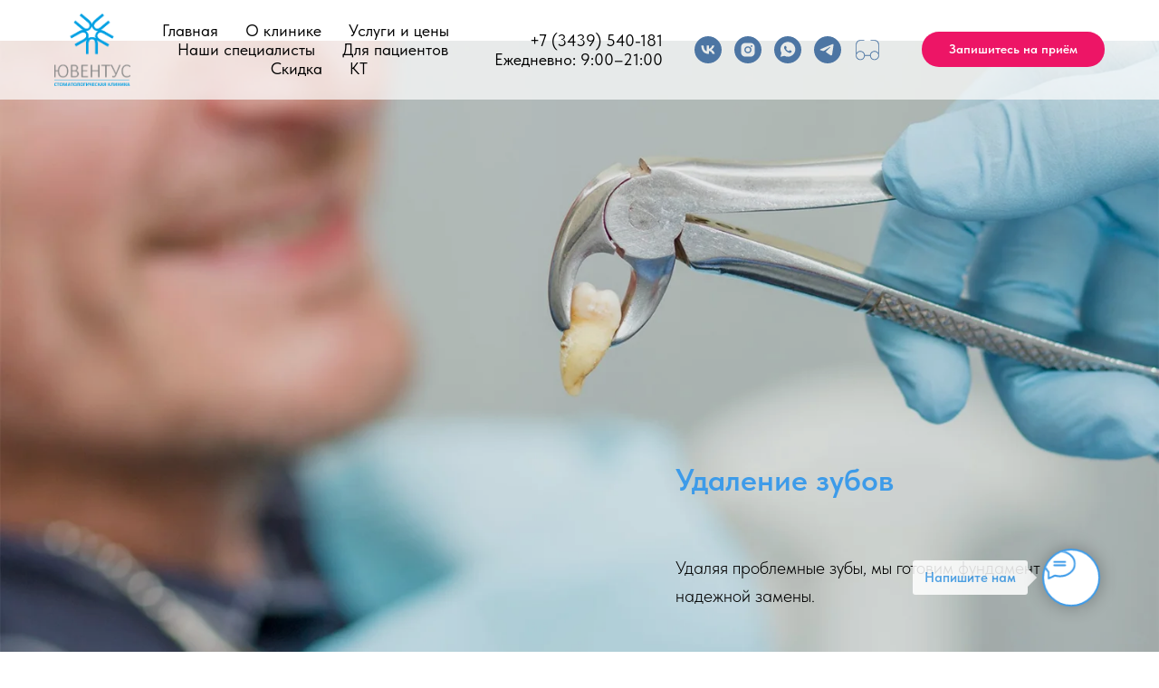

--- FILE ---
content_type: text/html; charset=UTF-8
request_url: https://xn----8sbemqamcgre7bmo4n.xn--p1ai/2_6
body_size: 27334
content:
<!DOCTYPE html> <html> <head> <meta charset="utf-8" /> <meta http-equiv="Content-Type" content="text/html; charset=utf-8" /> <meta name="viewport" content="width=device-width, initial-scale=1.0" /> <!--metatextblock--> <title>Ювентус - Услуги (удаление)</title> <meta property="og:url" content="http://xn----8sbemqamcgre7bmo4n.xn--p1ai/2_6" /> <meta property="og:title" content="Ювентус - Услуги (удаление)" /> <meta property="og:description" content="" /> <meta property="og:type" content="website" /> <meta property="og:image" content="https://thb.tildacdn.com/tild3038-3731-4466-a536-356662623163/-/resize/504x/Logotype_.png" /> <link rel="canonical" href="http://xn----8sbemqamcgre7bmo4n.xn--p1ai/2_6"> <!--/metatextblock--> <meta name="format-detection" content="telephone=no" /> <meta http-equiv="x-dns-prefetch-control" content="on"> <link rel="dns-prefetch" href="https://ws.tildacdn.com"> <link rel="dns-prefetch" href="https://static.tildacdn.com"> <link rel="shortcut icon" href="https://static.tildacdn.com/tild6135-3734-4831-a438-376133663339/favicon.ico" type="image/x-icon" /> <link rel="apple-touch-icon" href="https://static.tildacdn.com/tild3361-3436-4435-b737-333437646433/____3.png"> <link rel="apple-touch-icon" sizes="76x76" href="https://static.tildacdn.com/tild3361-3436-4435-b737-333437646433/____3.png"> <link rel="apple-touch-icon" sizes="152x152" href="https://static.tildacdn.com/tild3361-3436-4435-b737-333437646433/____3.png"> <link rel="apple-touch-startup-image" href="https://static.tildacdn.com/tild3361-3436-4435-b737-333437646433/____3.png"> <meta name="msapplication-TileColor" content="#000000"> <meta name="msapplication-TileImage" content="https://static.tildacdn.com/tild6164-3033-4463-b531-363639303063/____3.png"> <!-- Assets --> <script src="https://neo.tildacdn.com/js/tilda-fallback-1.0.min.js" async charset="utf-8"></script> <link rel="stylesheet" href="https://static.tildacdn.com/css/tilda-grid-3.0.min.css" type="text/css" media="all" onerror="this.loaderr='y';"/> <link rel="stylesheet" href="https://static.tildacdn.com/ws/project7186573/tilda-blocks-page37549095.min.css?t=1760696173" type="text/css" media="all" onerror="this.loaderr='y';" /> <link rel="stylesheet" href="https://static.tildacdn.com/css/tilda-animation-2.0.min.css" type="text/css" media="all" onerror="this.loaderr='y';" /> <link rel="stylesheet" href="https://static.tildacdn.com/css/tilda-cover-1.0.min.css" type="text/css" media="all" onerror="this.loaderr='y';" /> <link rel="stylesheet" href="https://static.tildacdn.com/css/tilda-popup-1.1.min.css" type="text/css" media="print" onload="this.media='all';" onerror="this.loaderr='y';" /> <noscript><link rel="stylesheet" href="https://static.tildacdn.com/css/tilda-popup-1.1.min.css" type="text/css" media="all" /></noscript> <link rel="stylesheet" href="https://static.tildacdn.com/css/fonts-tildasans.css" type="text/css" media="all" onerror="this.loaderr='y';" /> <script nomodule src="https://static.tildacdn.com/js/tilda-polyfill-1.0.min.js" charset="utf-8"></script> <script type="text/javascript">function t_onReady(func) {if(document.readyState!='loading') {func();} else {document.addEventListener('DOMContentLoaded',func);}}
function t_onFuncLoad(funcName,okFunc,time) {if(typeof window[funcName]==='function') {okFunc();} else {setTimeout(function() {t_onFuncLoad(funcName,okFunc,time);},(time||100));}}function t_throttle(fn,threshhold,scope) {return function() {fn.apply(scope||this,arguments);};}function t396_initialScale(t){var e=document.getElementById("rec"+t);if(e){var i=e.querySelector(".t396__artboard");if(i){window.tn_scale_initial_window_width||(window.tn_scale_initial_window_width=document.documentElement.clientWidth);var a=window.tn_scale_initial_window_width,r=[],n,l=i.getAttribute("data-artboard-screens");if(l){l=l.split(",");for(var o=0;o<l.length;o++)r[o]=parseInt(l[o],10)}else r=[320,480,640,960,1200];for(var o=0;o<r.length;o++){var d=r[o];a>=d&&(n=d)}var _="edit"===window.allrecords.getAttribute("data-tilda-mode"),c="center"===t396_getFieldValue(i,"valign",n,r),s="grid"===t396_getFieldValue(i,"upscale",n,r),w=t396_getFieldValue(i,"height_vh",n,r),g=t396_getFieldValue(i,"height",n,r),u=!!window.opr&&!!window.opr.addons||!!window.opera||-1!==navigator.userAgent.indexOf(" OPR/");if(!_&&c&&!s&&!w&&g&&!u){var h=parseFloat((a/n).toFixed(3)),f=[i,i.querySelector(".t396__carrier"),i.querySelector(".t396__filter")],v=Math.floor(parseInt(g,10)*h)+"px",p;i.style.setProperty("--initial-scale-height",v);for(var o=0;o<f.length;o++)f[o].style.setProperty("height","var(--initial-scale-height)");t396_scaleInitial__getElementsToScale(i).forEach((function(t){t.style.zoom=h}))}}}}function t396_scaleInitial__getElementsToScale(t){return t?Array.prototype.slice.call(t.children).filter((function(t){return t&&(t.classList.contains("t396__elem")||t.classList.contains("t396__group"))})):[]}function t396_getFieldValue(t,e,i,a){var r,n=a[a.length-1];if(!(r=i===n?t.getAttribute("data-artboard-"+e):t.getAttribute("data-artboard-"+e+"-res-"+i)))for(var l=0;l<a.length;l++){var o=a[l];if(!(o<=i)&&(r=o===n?t.getAttribute("data-artboard-"+e):t.getAttribute("data-artboard-"+e+"-res-"+o)))break}return r}window.TN_SCALE_INITIAL_VER="1.0",window.tn_scale_initial_window_width=null;</script> <script src="https://static.tildacdn.com/js/tilda-scripts-3.0.min.js" charset="utf-8" defer onerror="this.loaderr='y';"></script> <script src="https://static.tildacdn.com/ws/project7186573/tilda-blocks-page37549095.min.js?t=1760696173" charset="utf-8" async onerror="this.loaderr='y';"></script> <script src="https://static.tildacdn.com/js/tilda-lazyload-1.0.min.js" charset="utf-8" async onerror="this.loaderr='y';"></script> <script src="https://static.tildacdn.com/js/tilda-animation-2.0.min.js" charset="utf-8" async onerror="this.loaderr='y';"></script> <script src="https://static.tildacdn.com/js/tilda-menu-1.0.min.js" charset="utf-8" async onerror="this.loaderr='y';"></script> <script src="https://static.tildacdn.com/js/tilda-cover-1.0.min.js" charset="utf-8" async onerror="this.loaderr='y';"></script> <script src="https://static.tildacdn.com/js/tilda-popup-1.0.min.js" charset="utf-8" async onerror="this.loaderr='y';"></script> <script src="https://static.tildacdn.com/js/tilda-zero-1.1.min.js" charset="utf-8" async onerror="this.loaderr='y';"></script> <script src="https://static.tildacdn.com/js/tilda-zero-scale-1.0.min.js" charset="utf-8" async onerror="this.loaderr='y';"></script> <script src="https://static.tildacdn.com/js/tilda-skiplink-1.0.min.js" charset="utf-8" async onerror="this.loaderr='y';"></script> <script src="https://static.tildacdn.com/js/tilda-events-1.0.min.js" charset="utf-8" async onerror="this.loaderr='y';"></script> <script type="text/javascript">window.dataLayer=window.dataLayer||[];</script> <script type="text/javascript">(function() {if((/bot|google|yandex|baidu|bing|msn|duckduckbot|teoma|slurp|crawler|spider|robot|crawling|facebook/i.test(navigator.userAgent))===false&&typeof(sessionStorage)!='undefined'&&sessionStorage.getItem('visited')!=='y'&&document.visibilityState){var style=document.createElement('style');style.type='text/css';style.innerHTML='@media screen and (min-width: 980px) {.t-records {opacity: 0;}.t-records_animated {-webkit-transition: opacity ease-in-out .2s;-moz-transition: opacity ease-in-out .2s;-o-transition: opacity ease-in-out .2s;transition: opacity ease-in-out .2s;}.t-records.t-records_visible {opacity: 1;}}';document.getElementsByTagName('head')[0].appendChild(style);function t_setvisRecs(){var alr=document.querySelectorAll('.t-records');Array.prototype.forEach.call(alr,function(el) {el.classList.add("t-records_animated");});setTimeout(function() {Array.prototype.forEach.call(alr,function(el) {el.classList.add("t-records_visible");});sessionStorage.setItem("visited","y");},400);}
document.addEventListener('DOMContentLoaded',t_setvisRecs);}})();</script></head> <body class="t-body" style="margin:0;"> <!--allrecords--> <div id="allrecords" class="t-records" data-hook="blocks-collection-content-node" data-tilda-project-id="7186573" data-tilda-page-id="37549095" data-tilda-page-alias="2_6" data-tilda-formskey="bb75b32bd2ff3dbeb2952bb7b7186573" data-tilda-lazy="yes" data-tilda-root-zone="com" data-tilda-project-country="RU"> <div id="rec1084167726" class="r t-rec t-rec_pb_0 t-screenmin-980px" style="padding-bottom:0px;background-color:#ffffff; " data-animationappear="off" data-record-type="257" data-screen-min="980px" data-bg-color="#ffffff"> <!-- T228 --> <div id="nav1084167726marker"></div> <div id="nav1084167726" class="t228 t228__positionfixed " style="background-color: rgba(255,255,255,0.70); height:110px; " data-bgcolor-hex="#ffffff" data-bgcolor-rgba="rgba(255,255,255,0.70)" data-navmarker="nav1084167726marker" data-appearoffset="" data-bgopacity-two="70" data-menushadow="" data-menushadow-css="" data-bgopacity="0.70" data-bgcolor-rgba-afterscroll="rgba(255,255,255,0.70)" data-menu-items-align="center" data-menu="yes"> <div class="t228__maincontainer t228__c12collumns" style="height:110px;"> <div class="t228__padding40px"></div> <div class="t228__leftside"> <div class="t228__leftcontainer"> <a href="https://ювентус-клиника.рф" class="t228__imgwrapper"> <img class="t228__imglogo "
src="https://static.tildacdn.com/tild3038-3731-4466-a536-356662623163/Logotype_.png"
imgfield="img"
style="max-height: 80px" alt="ЮВЕНТУС"> </a> </div> </div> <div class="t228__centerside "> <nav class="t228__centercontainer"> <ul role="list" class="t228__list t-menu__list t228__list_hidden"> <li class="t228__list_item"
style="padding:0 15px 0 0;"> <a class="t-menu__link-item"
href="https://ювентус-клиника.рф" data-menu-submenu-hook="" data-menu-item-number="1">
Главная
</a> </li> <li class="t228__list_item"
style="padding:0 15px;"> <a class="t-menu__link-item"
href="https://ювентус-клиника.рф/1" data-menu-submenu-hook="" data-menu-item-number="2">
О клинике
</a> </li> <li class="t228__list_item"
style="padding:0 15px;"> <a class="t-menu__link-item"
href="https://ювентус-клиника.рф/2"
target="_blank" data-menu-submenu-hook="" data-menu-item-number="3">
Услуги и цены
</a> </li> <li class="t228__list_item"
style="padding:0 15px;"> <a class="t-menu__link-item"
href="https://ювентус-клиника.рф/3"
target="_blank" data-menu-submenu-hook="" data-menu-item-number="4">
Наши специалисты
</a> </li> <li class="t228__list_item"
style="padding:0 15px;"> <a class="t-menu__link-item"
href="https://ювентус-клиника.рф/4" data-menu-submenu-hook="" data-menu-item-number="5">
Для пациентов
</a> </li> <li class="t228__list_item"
style="padding:0 15px;"> <a class="t-menu__link-item"
href="https://ювентус-клиника.рф/6" data-menu-submenu-hook="" data-menu-item-number="6">
Скидка
</a> </li> <li class="t228__list_item"
style="padding:0 0 0 15px;"> <a class="t-menu__link-item"
href="https://ювентус-клиника.рф/k_t" data-menu-submenu-hook="" data-menu-item-number="7">
КТ
</a> </li> </ul> </nav> </div> <div class="t228__rightside"> <div class="t228__rightcontainer"> <div class="t228__right_descr" field="descr">+7 (3439) 540-181<br />Ежедневно: 9:00–21:00</div> <div class="t-sociallinks"> <ul role="list" class="t-sociallinks__wrapper" aria-label="Соц. сети"> <!-- new soclinks --><li class="t-sociallinks__item t-sociallinks__item_vk"><a href="https://vk.com/uventuskamensk" target="_blank" rel="nofollow" aria-label="VK" title="VK" style="width: 30px; height: 30px;"><svg class="t-sociallinks__svg" role="presentation" width=30px height=30px viewBox="0 0 100 100" fill="none"
xmlns="http://www.w3.org/2000/svg"> <path fill-rule="evenodd" clip-rule="evenodd"
d="M50 100c27.614 0 50-22.386 50-50S77.614 0 50 0 0 22.386 0 50s22.386 50 50 50ZM25 34c.406 19.488 10.15 31.2 27.233 31.2h.968V54.05c6.278.625 11.024 5.216 12.93 11.15H75c-2.436-8.87-8.838-13.773-12.836-15.647C66.162 47.242 71.783 41.62 73.126 34h-8.058c-1.749 6.184-6.932 11.805-11.867 12.336V34h-8.057v21.611C40.147 54.362 33.838 48.304 33.556 34H25Z"
fill="#4c75a3" /> </svg></a></li>&nbsp;<li class="t-sociallinks__item t-sociallinks__item_instagram"><a href="https://www.instagram.com/uventus_ku/" target="_blank" rel="nofollow" aria-label="Instagram" title="Instagram" style="width: 30px; height: 30px;"><svg class="t-sociallinks__svg" role="presentation" width=30px height=30px viewBox="0 0 100 100" fill="none" xmlns="http://www.w3.org/2000/svg"> <path fill-rule="evenodd" clip-rule="evenodd" d="M50 100C77.6142 100 100 77.6142 100 50C100 22.3858 77.6142 0 50 0C22.3858 0 0 22.3858 0 50C0 77.6142 22.3858 100 50 100ZM25 39.3918C25 31.4558 31.4566 25 39.3918 25H60.6082C68.5442 25 75 31.4566 75 39.3918V60.8028C75 68.738 68.5442 75.1946 60.6082 75.1946H39.3918C31.4558 75.1946 25 68.738 25 60.8028V39.3918ZM36.9883 50.0054C36.9883 42.8847 42.8438 37.0922 50.0397 37.0922C57.2356 37.0922 63.0911 42.8847 63.0911 50.0054C63.0911 57.1252 57.2356 62.9177 50.0397 62.9177C42.843 62.9177 36.9883 57.1252 36.9883 50.0054ZM41.7422 50.0054C41.7422 54.5033 45.4641 58.1638 50.0397 58.1638C54.6153 58.1638 58.3372 54.5041 58.3372 50.0054C58.3372 45.5066 54.6145 41.8469 50.0397 41.8469C45.4641 41.8469 41.7422 45.5066 41.7422 50.0054ZM63.3248 39.6355C65.0208 39.6355 66.3956 38.2606 66.3956 36.5646C66.3956 34.8687 65.0208 33.4938 63.3248 33.4938C61.6288 33.4938 60.2539 34.8687 60.2539 36.5646C60.2539 38.2606 61.6288 39.6355 63.3248 39.6355Z" fill="#4c75a3"/> </svg></a></li>&nbsp;<li class="t-sociallinks__item t-sociallinks__item_whatsapp"><a href="https://wa.me/79536007779" target="_blank" rel="nofollow" aria-label="WhatsApp" title="WhatsApp" style="width: 30px; height: 30px;"><svg class="t-sociallinks__svg" role="presentation" width=30px height=30px viewBox="0 0 100 100" fill="none"
xmlns="http://www.w3.org/2000/svg"> <path fill-rule="evenodd" clip-rule="evenodd"
d="M50 100C77.6142 100 100 77.6142 100 50C100 22.3858 77.6142 0 50 0C22.3858 0 0 22.3858 0 50C0 77.6142 22.3858 100 50 100ZM69.7626 28.9928C64.6172 23.841 57.7739 21.0027 50.4832 21C35.4616 21 23.2346 33.2252 23.2292 48.2522C23.2274 53.0557 24.4823 57.7446 26.8668 61.8769L23 76L37.4477 72.2105C41.4282 74.3822 45.9107 75.5262 50.4714 75.528H50.4823C65.5029 75.528 77.7299 63.301 77.7363 48.2749C77.7408 40.9915 74.9089 34.1446 69.7626 28.9928ZM62.9086 53.9588C62.2274 53.6178 58.8799 51.9708 58.2551 51.7435C57.6313 51.5161 57.1766 51.4024 56.7228 52.0845C56.269 52.7666 54.964 54.2998 54.5666 54.7545C54.1692 55.2092 53.7718 55.2656 53.0915 54.9246C52.9802 54.8688 52.8283 54.803 52.6409 54.7217C51.6819 54.3057 49.7905 53.4855 47.6151 51.5443C45.5907 49.7382 44.2239 47.5084 43.8265 46.8272C43.4291 46.1452 43.7837 45.7769 44.1248 45.4376C44.3292 45.2338 44.564 44.9478 44.7987 44.662C44.9157 44.5194 45.0328 44.3768 45.146 44.2445C45.4345 43.9075 45.56 43.6516 45.7302 43.3049C45.7607 43.2427 45.7926 43.1776 45.8272 43.1087C46.0545 42.654 45.9409 42.2565 45.7708 41.9155C45.6572 41.6877 45.0118 40.1167 44.4265 38.6923C44.1355 37.984 43.8594 37.3119 43.671 36.8592C43.1828 35.687 42.6883 35.69 42.2913 35.6924C42.2386 35.6928 42.1876 35.6931 42.1386 35.6906C41.7421 35.6706 41.2874 35.667 40.8336 35.667C40.3798 35.667 39.6423 35.837 39.0175 36.5191C38.9773 36.5631 38.9323 36.6111 38.8834 36.6633C38.1738 37.4209 36.634 39.0648 36.634 42.2002C36.634 45.544 39.062 48.7748 39.4124 49.2411L39.415 49.2444C39.4371 49.274 39.4767 49.3309 39.5333 49.4121C40.3462 50.5782 44.6615 56.7691 51.0481 59.5271C52.6732 60.2291 53.9409 60.6475 54.9303 60.9612C56.5618 61.4796 58.046 61.4068 59.22 61.2313C60.5286 61.0358 63.2487 59.5844 63.8161 57.9938C64.3836 56.4033 64.3836 55.0392 64.2136 54.7554C64.0764 54.5258 63.7545 54.3701 63.2776 54.1395C63.1633 54.0843 63.0401 54.0247 62.9086 53.9588Z"
fill="#4c75a3" /> </svg></a></li>&nbsp;<li class="t-sociallinks__item t-sociallinks__item_telegram"><a href="https://t.me/+79536007779" target="_blank" rel="nofollow" aria-label="Telegram" title="Telegram" style="width: 30px; height: 30px;"><svg class="t-sociallinks__svg" role="presentation" width=30px height=30px viewBox="0 0 100 100" fill="none"
xmlns="http://www.w3.org/2000/svg"> <path fill-rule="evenodd" clip-rule="evenodd"
d="M50 100c27.614 0 50-22.386 50-50S77.614 0 50 0 0 22.386 0 50s22.386 50 50 50Zm21.977-68.056c.386-4.38-4.24-2.576-4.24-2.576-3.415 1.414-6.937 2.85-10.497 4.302-11.04 4.503-22.444 9.155-32.159 13.734-5.268 1.932-2.184 3.864-2.184 3.864l8.351 2.577c3.855 1.16 5.91-.129 5.91-.129l17.988-12.238c6.424-4.38 4.882-.773 3.34.773l-13.49 12.882c-2.056 1.804-1.028 3.35-.129 4.123 2.55 2.249 8.82 6.364 11.557 8.16.712.467 1.185.778 1.292.858.642.515 4.111 2.834 6.424 2.319 2.313-.516 2.57-3.479 2.57-3.479l3.083-20.226c.462-3.511.993-6.886 1.417-9.582.4-2.546.705-4.485.767-5.362Z"
fill="#4c75a3" /> </svg></a></li>&nbsp;<li class="t-sociallinks__item t-sociallinks__item_website"><a href="#rec878539315" target="_blank" rel="nofollow" aria-label="Версия для слабовидящих" title="Версия для слабовидящих" style="width: 30px; height: 30px;"><img src=https://static.tildacdn.com/lib/icons/tilda/glasses.svg alt="website icon" class="t-sociallinks__customimg" style="width:30px; height:30px; vertical-align: baseline; object-fit: contain; object-position: center;"></a></li><!-- /new soclinks --> <script>t_onReady(function() {var rec=document.getElementById('rec1084167726');if(!rec) return;var customImageList=rec.querySelectorAll('img.t-sociallinks__customimg');Array.prototype.forEach.call(customImageList,function(img) {var imgURL=img.getAttribute('src');if(imgURL.indexOf('/lib__tildaicon__')!==-1||imgURL.indexOf('/lib/tildaicon/')!==-1||imgURL.indexOf('/lib/icons/tilda')!==-1) {var xhr=new XMLHttpRequest();xhr.open('GET',imgURL);xhr.responseType='document';xhr.onload=function() {if(xhr.status>=200&&xhr.status<400) {var response=xhr.response;var svg=response.querySelector('svg');svg.style.width='30px';svg.style.height='30px';var figureList=svg.querySelectorAll('*:not(g):not(title):not(desc)');for(var j=0;j<figureList.length;j++) {figureList[j].style.fill='#4c75a3';};if(img.parentNode) {img.parentNode.append(svg);}
img.remove();} else {img.style.visibility='visible';}}
xhr.onerror=function(error) {img.style.visibility='visible';}
xhr.send();}});});</script> </ul> </div> <div class="t228__right_buttons"> <div class="t228__right_buttons_wrap"> <div class="t228__right_buttons_but"> <a
class="t-btn t-btnflex t-btnflex_type_button t-btnflex_sm"
href="https://ювентус-клиника.рф/7"> <span class="t-btnflex__text">Запишитесь на приём</span> <style>#rec1084167726 .t-btnflex.t-btnflex_type_button {color:#ffffff;background-color:#ed1566;border-style:none !important;border-radius:20px;box-shadow:none !important;transition-duration:0.2s;transition-property:background-color,color,border-color,box-shadow,opacity,transform;transition-timing-function:ease-in-out;}@media (hover:hover) {#rec1084167726 .t-btnflex.t-btnflex_type_button:not(.t-animate_no-hover):hover {background-color:#ed1566 !important;}#rec1084167726 .t-btnflex.t-btnflex_type_button:not(.t-animate_no-hover):focus-visible {background-color:#ed1566 !important;}}</style> </a> </div> </div> </div> </div> </div> <div class="t228__padding40px"> </div> </div> </div> <style>@media screen and (max-width:980px){#rec1084167726 .t228{position:static;}}</style> <script>window.addEventListener('load',function() {t_onFuncLoad('t228_setWidth',function() {t228_setWidth('1084167726');});});window.addEventListener('resize',t_throttle(function() {t_onFuncLoad('t228_setWidth',function() {t228_setWidth('1084167726');});t_onFuncLoad('t_menu__setBGcolor',function() {t_menu__setBGcolor('1084167726','.t228');});}));t_onReady(function() {t_onFuncLoad('t_menu__highlightActiveLinks',function() {t_menu__highlightActiveLinks('.t228__list_item a');});t_onFuncLoad('t_menu__findAnchorLinks',function() {t_menu__findAnchorLinks('1084167726','.t228__list_item a');});t_onFuncLoad('t228__init',function() {t228__init('1084167726');});t_onFuncLoad('t_menu__setBGcolor',function() {t_menu__setBGcolor('1084167726','.t228');});t_onFuncLoad('t_menu__interactFromKeyboard',function() {t_menu__interactFromKeyboard('1084167726');});t_onFuncLoad('t228_setWidth',function() {t228_setWidth('1084167726');});t_onFuncLoad('t_menu__changeBgOpacity',function() {t_menu__changeBgOpacity('1084167726','.t228');window.addEventListener('scroll',t_throttle(function() {t_menu__changeBgOpacity('1084167726','.t228');}));});});</script> <style>#rec1084167726 .t-menu__link-item{-webkit-transition:color 0.3s ease-in-out,opacity 0.3s ease-in-out;transition:color 0.3s ease-in-out,opacity 0.3s ease-in-out;}#rec1084167726 .t-menu__link-item.t-active:not(.t978__menu-link){opacity:1 !important;}#rec1084167726 .t-menu__link-item:not(.t-active):not(.tooltipstered):hover{color:#ed1566 !important;opacity:1 !important;}#rec1084167726 .t-menu__link-item:not(.t-active):not(.tooltipstered):focus-visible{color:#ed1566 !important;opacity:1 !important;}@supports (overflow:-webkit-marquee) and (justify-content:inherit){#rec1084167726 .t-menu__link-item,#rec1084167726 .t-menu__link-item.t-active{opacity:1 !important;}}</style> <style> #rec1084167726 .t228__leftcontainer a{color:#4c75a3;font-weight:700;letter-spacing:2px;}#rec1084167726 a.t-menu__link-item{font-size:18px;color:#000000;font-weight:400;}#rec1084167726 .t228__right_langs_lang a{font-size:18px;color:#000000;font-weight:400;}#rec1084167726 .t228__right_descr{font-size:18px;color:#000000;}</style> <style> #rec1084167726 .t228__logo{color:#4c75a3;font-weight:700;letter-spacing:2px;}</style> </div> <div id="rec1084167731" class="r t-rec t-rec_pb_0 t-screenmax-980px" style="padding-bottom:0px;background-color:#ffffff; " data-animationappear="off" data-record-type="451" data-screen-max="980px" data-bg-color="#ffffff"> <!-- T451 --> <div id="nav1084167731marker"></div> <div id="nav1084167731" class="t451" data-menu="yes"> <div class="t451__container t451__positionfixed t451__panel " data-appearoffset="" style="height: 110px;"> <div class="t451__container__bg" style="background-color: rgba(255,255,255,0.70);" data-bgcolor-hex="#ffffff" data-bgcolor-rgba="rgba(255,255,255,0.70)" data-navmarker="nav1084167731marker" data-appearoffset="" data-bgopacity="0.70" data-bgcolor-rgba-afterscroll="rgba(255,255,255,0.70)" data-bgopacity2="0.70" data-menushadow="" data-menushadow-css=""></div> <div class="t451__menu__content t451__col-12"> <div class="t451__burger-wrapper__mobile"> <button type="button"
class="t-menuburger t-menuburger_first "
aria-label="Навигационное меню"
aria-expanded="false"> <span style="background-color:#3d9be9;"></span> <span style="background-color:#3d9be9;"></span> <span style="background-color:#3d9be9;"></span> <span style="background-color:#3d9be9;"></span> </button> <script>function t_menuburger_init(recid) {var rec=document.querySelector('#rec' + recid);if(!rec) return;var burger=rec.querySelector('.t-menuburger');if(!burger) return;var isSecondStyle=burger.classList.contains('t-menuburger_second');if(isSecondStyle&&!window.isMobile&&!('ontouchend' in document)) {burger.addEventListener('mouseenter',function() {if(burger.classList.contains('t-menuburger-opened')) return;burger.classList.remove('t-menuburger-unhovered');burger.classList.add('t-menuburger-hovered');});burger.addEventListener('mouseleave',function() {if(burger.classList.contains('t-menuburger-opened')) return;burger.classList.remove('t-menuburger-hovered');burger.classList.add('t-menuburger-unhovered');setTimeout(function() {burger.classList.remove('t-menuburger-unhovered');},300);});}
burger.addEventListener('click',function() {if(!burger.closest('.tmenu-mobile')&&!burger.closest('.t450__burger_container')&&!burger.closest('.t466__container')&&!burger.closest('.t204__burger')&&!burger.closest('.t199__js__menu-toggler')) {burger.classList.toggle('t-menuburger-opened');burger.classList.remove('t-menuburger-unhovered');}});var menu=rec.querySelector('[data-menu="yes"]');if(!menu) return;var menuLinks=menu.querySelectorAll('.t-menu__link-item');var submenuClassList=['t978__menu-link_hook','t978__tm-link','t966__tm-link','t794__tm-link','t-menusub__target-link'];Array.prototype.forEach.call(menuLinks,function(link) {link.addEventListener('click',function() {var isSubmenuHook=submenuClassList.some(function(submenuClass) {return link.classList.contains(submenuClass);});if(isSubmenuHook) return;burger.classList.remove('t-menuburger-opened');});});menu.addEventListener('clickedAnchorInTooltipMenu',function() {burger.classList.remove('t-menuburger-opened');});}
t_onReady(function() {t_onFuncLoad('t_menuburger_init',function(){t_menuburger_init('1084167731');});});</script> <style>.t-menuburger{position:relative;flex-shrink:0;width:28px;height:20px;padding:0;border:none;background-color:transparent;outline:none;-webkit-transform:rotate(0deg);transform:rotate(0deg);transition:transform .5s ease-in-out;cursor:pointer;z-index:999;}.t-menuburger span{display:block;position:absolute;width:100%;opacity:1;left:0;-webkit-transform:rotate(0deg);transform:rotate(0deg);transition:.25s ease-in-out;height:3px;background-color:#000;}.t-menuburger span:nth-child(1){top:0px;}.t-menuburger span:nth-child(2),.t-menuburger span:nth-child(3){top:8px;}.t-menuburger span:nth-child(4){top:16px;}.t-menuburger__big{width:42px;height:32px;}.t-menuburger__big span{height:5px;}.t-menuburger__big span:nth-child(2),.t-menuburger__big span:nth-child(3){top:13px;}.t-menuburger__big span:nth-child(4){top:26px;}.t-menuburger__small{width:22px;height:14px;}.t-menuburger__small span{height:2px;}.t-menuburger__small span:nth-child(2),.t-menuburger__small span:nth-child(3){top:6px;}.t-menuburger__small span:nth-child(4){top:12px;}.t-menuburger-opened span:nth-child(1){top:8px;width:0%;left:50%;}.t-menuburger-opened span:nth-child(2){-webkit-transform:rotate(45deg);transform:rotate(45deg);}.t-menuburger-opened span:nth-child(3){-webkit-transform:rotate(-45deg);transform:rotate(-45deg);}.t-menuburger-opened span:nth-child(4){top:8px;width:0%;left:50%;}.t-menuburger-opened.t-menuburger__big span:nth-child(1){top:6px;}.t-menuburger-opened.t-menuburger__big span:nth-child(4){top:18px;}.t-menuburger-opened.t-menuburger__small span:nth-child(1),.t-menuburger-opened.t-menuburger__small span:nth-child(4){top:6px;}@media (hover),(min-width:0\0){.t-menuburger_first:hover span:nth-child(1){transform:translateY(1px);}.t-menuburger_first:hover span:nth-child(4){transform:translateY(-1px);}.t-menuburger_first.t-menuburger__big:hover span:nth-child(1){transform:translateY(3px);}.t-menuburger_first.t-menuburger__big:hover span:nth-child(4){transform:translateY(-3px);}}.t-menuburger_second span:nth-child(2),.t-menuburger_second span:nth-child(3){width:80%;left:20%;right:0;}@media (hover),(min-width:0\0){.t-menuburger_second.t-menuburger-hovered span:nth-child(2),.t-menuburger_second.t-menuburger-hovered span:nth-child(3){animation:t-menuburger-anim 0.3s ease-out normal forwards;}.t-menuburger_second.t-menuburger-unhovered span:nth-child(2),.t-menuburger_second.t-menuburger-unhovered span:nth-child(3){animation:t-menuburger-anim2 0.3s ease-out normal forwards;}}.t-menuburger_second.t-menuburger-opened span:nth-child(2),.t-menuburger_second.t-menuburger-opened span:nth-child(3){left:0;right:0;width:100%!important;}.t-menuburger_third span:nth-child(4){width:70%;left:unset;right:0;}@media (hover),(min-width:0\0){.t-menuburger_third:not(.t-menuburger-opened):hover span:nth-child(4){width:100%;}}.t-menuburger_third.t-menuburger-opened span:nth-child(4){width:0!important;right:50%;}.t-menuburger_fourth{height:12px;}.t-menuburger_fourth.t-menuburger__small{height:8px;}.t-menuburger_fourth.t-menuburger__big{height:18px;}.t-menuburger_fourth span:nth-child(2),.t-menuburger_fourth span:nth-child(3){top:4px;opacity:0;}.t-menuburger_fourth span:nth-child(4){top:8px;}.t-menuburger_fourth.t-menuburger__small span:nth-child(2),.t-menuburger_fourth.t-menuburger__small span:nth-child(3){top:3px;}.t-menuburger_fourth.t-menuburger__small span:nth-child(4){top:6px;}.t-menuburger_fourth.t-menuburger__small span:nth-child(2),.t-menuburger_fourth.t-menuburger__small span:nth-child(3){top:3px;}.t-menuburger_fourth.t-menuburger__small span:nth-child(4){top:6px;}.t-menuburger_fourth.t-menuburger__big span:nth-child(2),.t-menuburger_fourth.t-menuburger__big span:nth-child(3){top:6px;}.t-menuburger_fourth.t-menuburger__big span:nth-child(4){top:12px;}@media (hover),(min-width:0\0){.t-menuburger_fourth:not(.t-menuburger-opened):hover span:nth-child(1){transform:translateY(1px);}.t-menuburger_fourth:not(.t-menuburger-opened):hover span:nth-child(4){transform:translateY(-1px);}.t-menuburger_fourth.t-menuburger__big:not(.t-menuburger-opened):hover span:nth-child(1){transform:translateY(3px);}.t-menuburger_fourth.t-menuburger__big:not(.t-menuburger-opened):hover span:nth-child(4){transform:translateY(-3px);}}.t-menuburger_fourth.t-menuburger-opened span:nth-child(1),.t-menuburger_fourth.t-menuburger-opened span:nth-child(4){top:4px;}.t-menuburger_fourth.t-menuburger-opened span:nth-child(2),.t-menuburger_fourth.t-menuburger-opened span:nth-child(3){opacity:1;}@keyframes t-menuburger-anim{0%{width:80%;left:20%;right:0;}50%{width:100%;left:0;right:0;}100%{width:80%;left:0;right:20%;}}@keyframes t-menuburger-anim2{0%{width:80%;left:0;}50%{width:100%;right:0;left:0;}100%{width:80%;left:20%;right:0;}}</style> </div> <div class="t451__leftside t451__side t451__side_burger"> <button type="button"
class="t-menuburger t-menuburger_first "
aria-label="Навигационное меню"
aria-expanded="false"> <span style="background-color:#3d9be9;"></span> <span style="background-color:#3d9be9;"></span> <span style="background-color:#3d9be9;"></span> <span style="background-color:#3d9be9;"></span> </button> <script>function t_menuburger_init(recid) {var rec=document.querySelector('#rec' + recid);if(!rec) return;var burger=rec.querySelector('.t-menuburger');if(!burger) return;var isSecondStyle=burger.classList.contains('t-menuburger_second');if(isSecondStyle&&!window.isMobile&&!('ontouchend' in document)) {burger.addEventListener('mouseenter',function() {if(burger.classList.contains('t-menuburger-opened')) return;burger.classList.remove('t-menuburger-unhovered');burger.classList.add('t-menuburger-hovered');});burger.addEventListener('mouseleave',function() {if(burger.classList.contains('t-menuburger-opened')) return;burger.classList.remove('t-menuburger-hovered');burger.classList.add('t-menuburger-unhovered');setTimeout(function() {burger.classList.remove('t-menuburger-unhovered');},300);});}
burger.addEventListener('click',function() {if(!burger.closest('.tmenu-mobile')&&!burger.closest('.t450__burger_container')&&!burger.closest('.t466__container')&&!burger.closest('.t204__burger')&&!burger.closest('.t199__js__menu-toggler')) {burger.classList.toggle('t-menuburger-opened');burger.classList.remove('t-menuburger-unhovered');}});var menu=rec.querySelector('[data-menu="yes"]');if(!menu) return;var menuLinks=menu.querySelectorAll('.t-menu__link-item');var submenuClassList=['t978__menu-link_hook','t978__tm-link','t966__tm-link','t794__tm-link','t-menusub__target-link'];Array.prototype.forEach.call(menuLinks,function(link) {link.addEventListener('click',function() {var isSubmenuHook=submenuClassList.some(function(submenuClass) {return link.classList.contains(submenuClass);});if(isSubmenuHook) return;burger.classList.remove('t-menuburger-opened');});});menu.addEventListener('clickedAnchorInTooltipMenu',function() {burger.classList.remove('t-menuburger-opened');});}
t_onReady(function() {t_onFuncLoad('t_menuburger_init',function(){t_menuburger_init('1084167731');});});</script> <style>.t-menuburger{position:relative;flex-shrink:0;width:28px;height:20px;padding:0;border:none;background-color:transparent;outline:none;-webkit-transform:rotate(0deg);transform:rotate(0deg);transition:transform .5s ease-in-out;cursor:pointer;z-index:999;}.t-menuburger span{display:block;position:absolute;width:100%;opacity:1;left:0;-webkit-transform:rotate(0deg);transform:rotate(0deg);transition:.25s ease-in-out;height:3px;background-color:#000;}.t-menuburger span:nth-child(1){top:0px;}.t-menuburger span:nth-child(2),.t-menuburger span:nth-child(3){top:8px;}.t-menuburger span:nth-child(4){top:16px;}.t-menuburger__big{width:42px;height:32px;}.t-menuburger__big span{height:5px;}.t-menuburger__big span:nth-child(2),.t-menuburger__big span:nth-child(3){top:13px;}.t-menuburger__big span:nth-child(4){top:26px;}.t-menuburger__small{width:22px;height:14px;}.t-menuburger__small span{height:2px;}.t-menuburger__small span:nth-child(2),.t-menuburger__small span:nth-child(3){top:6px;}.t-menuburger__small span:nth-child(4){top:12px;}.t-menuburger-opened span:nth-child(1){top:8px;width:0%;left:50%;}.t-menuburger-opened span:nth-child(2){-webkit-transform:rotate(45deg);transform:rotate(45deg);}.t-menuburger-opened span:nth-child(3){-webkit-transform:rotate(-45deg);transform:rotate(-45deg);}.t-menuburger-opened span:nth-child(4){top:8px;width:0%;left:50%;}.t-menuburger-opened.t-menuburger__big span:nth-child(1){top:6px;}.t-menuburger-opened.t-menuburger__big span:nth-child(4){top:18px;}.t-menuburger-opened.t-menuburger__small span:nth-child(1),.t-menuburger-opened.t-menuburger__small span:nth-child(4){top:6px;}@media (hover),(min-width:0\0){.t-menuburger_first:hover span:nth-child(1){transform:translateY(1px);}.t-menuburger_first:hover span:nth-child(4){transform:translateY(-1px);}.t-menuburger_first.t-menuburger__big:hover span:nth-child(1){transform:translateY(3px);}.t-menuburger_first.t-menuburger__big:hover span:nth-child(4){transform:translateY(-3px);}}.t-menuburger_second span:nth-child(2),.t-menuburger_second span:nth-child(3){width:80%;left:20%;right:0;}@media (hover),(min-width:0\0){.t-menuburger_second.t-menuburger-hovered span:nth-child(2),.t-menuburger_second.t-menuburger-hovered span:nth-child(3){animation:t-menuburger-anim 0.3s ease-out normal forwards;}.t-menuburger_second.t-menuburger-unhovered span:nth-child(2),.t-menuburger_second.t-menuburger-unhovered span:nth-child(3){animation:t-menuburger-anim2 0.3s ease-out normal forwards;}}.t-menuburger_second.t-menuburger-opened span:nth-child(2),.t-menuburger_second.t-menuburger-opened span:nth-child(3){left:0;right:0;width:100%!important;}.t-menuburger_third span:nth-child(4){width:70%;left:unset;right:0;}@media (hover),(min-width:0\0){.t-menuburger_third:not(.t-menuburger-opened):hover span:nth-child(4){width:100%;}}.t-menuburger_third.t-menuburger-opened span:nth-child(4){width:0!important;right:50%;}.t-menuburger_fourth{height:12px;}.t-menuburger_fourth.t-menuburger__small{height:8px;}.t-menuburger_fourth.t-menuburger__big{height:18px;}.t-menuburger_fourth span:nth-child(2),.t-menuburger_fourth span:nth-child(3){top:4px;opacity:0;}.t-menuburger_fourth span:nth-child(4){top:8px;}.t-menuburger_fourth.t-menuburger__small span:nth-child(2),.t-menuburger_fourth.t-menuburger__small span:nth-child(3){top:3px;}.t-menuburger_fourth.t-menuburger__small span:nth-child(4){top:6px;}.t-menuburger_fourth.t-menuburger__small span:nth-child(2),.t-menuburger_fourth.t-menuburger__small span:nth-child(3){top:3px;}.t-menuburger_fourth.t-menuburger__small span:nth-child(4){top:6px;}.t-menuburger_fourth.t-menuburger__big span:nth-child(2),.t-menuburger_fourth.t-menuburger__big span:nth-child(3){top:6px;}.t-menuburger_fourth.t-menuburger__big span:nth-child(4){top:12px;}@media (hover),(min-width:0\0){.t-menuburger_fourth:not(.t-menuburger-opened):hover span:nth-child(1){transform:translateY(1px);}.t-menuburger_fourth:not(.t-menuburger-opened):hover span:nth-child(4){transform:translateY(-1px);}.t-menuburger_fourth.t-menuburger__big:not(.t-menuburger-opened):hover span:nth-child(1){transform:translateY(3px);}.t-menuburger_fourth.t-menuburger__big:not(.t-menuburger-opened):hover span:nth-child(4){transform:translateY(-3px);}}.t-menuburger_fourth.t-menuburger-opened span:nth-child(1),.t-menuburger_fourth.t-menuburger-opened span:nth-child(4){top:4px;}.t-menuburger_fourth.t-menuburger-opened span:nth-child(2),.t-menuburger_fourth.t-menuburger-opened span:nth-child(3){opacity:1;}@keyframes t-menuburger-anim{0%{width:80%;left:20%;right:0;}50%{width:100%;left:0;right:0;}100%{width:80%;left:0;right:20%;}}@keyframes t-menuburger-anim2{0%{width:80%;left:0;}50%{width:100%;right:0;left:0;}100%{width:80%;left:20%;right:0;}}</style> </div> <div class="t451__centerside t451__side"> <div class="t451__logo__container "> <div class="t451__logo__content"> <a class="t451__logo" href="https://ювентус-клиника.рф"> <img class="t451__logo__img"
src="https://static.tildacdn.com/tild3038-3731-4466-a536-356662623163/Logotype_.png"
imgfield="img"
alt="ЮВЕНТУС"> </a> </div> </div> </div> <div class="t451__rightside t451__side t451__side_socials"> <div class="t-sociallinks"> <ul role="list" class="t-sociallinks__wrapper" aria-label="Соц. сети"> <!-- new soclinks --><li class="t-sociallinks__item t-sociallinks__item_vk"><a href="https://vk.com/uventuskamensk" target="_blank" rel="nofollow" aria-label="VK" title="VK" style="width: 30px; height: 30px;"><svg class="t-sociallinks__svg" role="presentation" width=30px height=30px viewBox="0 0 100 100" fill="none"
xmlns="http://www.w3.org/2000/svg"> <path fill-rule="evenodd" clip-rule="evenodd"
d="M50 100c27.614 0 50-22.386 50-50S77.614 0 50 0 0 22.386 0 50s22.386 50 50 50ZM25 34c.406 19.488 10.15 31.2 27.233 31.2h.968V54.05c6.278.625 11.024 5.216 12.93 11.15H75c-2.436-8.87-8.838-13.773-12.836-15.647C66.162 47.242 71.783 41.62 73.126 34h-8.058c-1.749 6.184-6.932 11.805-11.867 12.336V34h-8.057v21.611C40.147 54.362 33.838 48.304 33.556 34H25Z"
fill="#4c75a3" /> </svg></a></li>&nbsp;<li class="t-sociallinks__item t-sociallinks__item_instagram"><a href="https://www.instagram.com/uventus_ku/" target="_blank" rel="nofollow" aria-label="Instagram" title="Instagram" style="width: 30px; height: 30px;"><svg class="t-sociallinks__svg" role="presentation" width=30px height=30px viewBox="0 0 100 100" fill="none" xmlns="http://www.w3.org/2000/svg"> <path fill-rule="evenodd" clip-rule="evenodd" d="M50 100C77.6142 100 100 77.6142 100 50C100 22.3858 77.6142 0 50 0C22.3858 0 0 22.3858 0 50C0 77.6142 22.3858 100 50 100ZM25 39.3918C25 31.4558 31.4566 25 39.3918 25H60.6082C68.5442 25 75 31.4566 75 39.3918V60.8028C75 68.738 68.5442 75.1946 60.6082 75.1946H39.3918C31.4558 75.1946 25 68.738 25 60.8028V39.3918ZM36.9883 50.0054C36.9883 42.8847 42.8438 37.0922 50.0397 37.0922C57.2356 37.0922 63.0911 42.8847 63.0911 50.0054C63.0911 57.1252 57.2356 62.9177 50.0397 62.9177C42.843 62.9177 36.9883 57.1252 36.9883 50.0054ZM41.7422 50.0054C41.7422 54.5033 45.4641 58.1638 50.0397 58.1638C54.6153 58.1638 58.3372 54.5041 58.3372 50.0054C58.3372 45.5066 54.6145 41.8469 50.0397 41.8469C45.4641 41.8469 41.7422 45.5066 41.7422 50.0054ZM63.3248 39.6355C65.0208 39.6355 66.3956 38.2606 66.3956 36.5646C66.3956 34.8687 65.0208 33.4938 63.3248 33.4938C61.6288 33.4938 60.2539 34.8687 60.2539 36.5646C60.2539 38.2606 61.6288 39.6355 63.3248 39.6355Z" fill="#4c75a3"/> </svg></a></li>&nbsp;<li class="t-sociallinks__item t-sociallinks__item_whatsapp"><a href="https://wa.me/79536007779" target="_blank" rel="nofollow" aria-label="WhatsApp" title="WhatsApp" style="width: 30px; height: 30px;"><svg class="t-sociallinks__svg" role="presentation" width=30px height=30px viewBox="0 0 100 100" fill="none"
xmlns="http://www.w3.org/2000/svg"> <path fill-rule="evenodd" clip-rule="evenodd"
d="M50 100C77.6142 100 100 77.6142 100 50C100 22.3858 77.6142 0 50 0C22.3858 0 0 22.3858 0 50C0 77.6142 22.3858 100 50 100ZM69.7626 28.9928C64.6172 23.841 57.7739 21.0027 50.4832 21C35.4616 21 23.2346 33.2252 23.2292 48.2522C23.2274 53.0557 24.4823 57.7446 26.8668 61.8769L23 76L37.4477 72.2105C41.4282 74.3822 45.9107 75.5262 50.4714 75.528H50.4823C65.5029 75.528 77.7299 63.301 77.7363 48.2749C77.7408 40.9915 74.9089 34.1446 69.7626 28.9928ZM62.9086 53.9588C62.2274 53.6178 58.8799 51.9708 58.2551 51.7435C57.6313 51.5161 57.1766 51.4024 56.7228 52.0845C56.269 52.7666 54.964 54.2998 54.5666 54.7545C54.1692 55.2092 53.7718 55.2656 53.0915 54.9246C52.9802 54.8688 52.8283 54.803 52.6409 54.7217C51.6819 54.3057 49.7905 53.4855 47.6151 51.5443C45.5907 49.7382 44.2239 47.5084 43.8265 46.8272C43.4291 46.1452 43.7837 45.7769 44.1248 45.4376C44.3292 45.2338 44.564 44.9478 44.7987 44.662C44.9157 44.5194 45.0328 44.3768 45.146 44.2445C45.4345 43.9075 45.56 43.6516 45.7302 43.3049C45.7607 43.2427 45.7926 43.1776 45.8272 43.1087C46.0545 42.654 45.9409 42.2565 45.7708 41.9155C45.6572 41.6877 45.0118 40.1167 44.4265 38.6923C44.1355 37.984 43.8594 37.3119 43.671 36.8592C43.1828 35.687 42.6883 35.69 42.2913 35.6924C42.2386 35.6928 42.1876 35.6931 42.1386 35.6906C41.7421 35.6706 41.2874 35.667 40.8336 35.667C40.3798 35.667 39.6423 35.837 39.0175 36.5191C38.9773 36.5631 38.9323 36.6111 38.8834 36.6633C38.1738 37.4209 36.634 39.0648 36.634 42.2002C36.634 45.544 39.062 48.7748 39.4124 49.2411L39.415 49.2444C39.4371 49.274 39.4767 49.3309 39.5333 49.4121C40.3462 50.5782 44.6615 56.7691 51.0481 59.5271C52.6732 60.2291 53.9409 60.6475 54.9303 60.9612C56.5618 61.4796 58.046 61.4068 59.22 61.2313C60.5286 61.0358 63.2487 59.5844 63.8161 57.9938C64.3836 56.4033 64.3836 55.0392 64.2136 54.7554C64.0764 54.5258 63.7545 54.3701 63.2776 54.1395C63.1633 54.0843 63.0401 54.0247 62.9086 53.9588Z"
fill="#4c75a3" /> </svg></a></li>&nbsp;<li class="t-sociallinks__item t-sociallinks__item_telegram"><a href="https://t.me/+79536007779" target="_blank" rel="nofollow" aria-label="Telegram" title="Telegram" style="width: 30px; height: 30px;"><svg class="t-sociallinks__svg" role="presentation" width=30px height=30px viewBox="0 0 100 100" fill="none"
xmlns="http://www.w3.org/2000/svg"> <path fill-rule="evenodd" clip-rule="evenodd"
d="M50 100c27.614 0 50-22.386 50-50S77.614 0 50 0 0 22.386 0 50s22.386 50 50 50Zm21.977-68.056c.386-4.38-4.24-2.576-4.24-2.576-3.415 1.414-6.937 2.85-10.497 4.302-11.04 4.503-22.444 9.155-32.159 13.734-5.268 1.932-2.184 3.864-2.184 3.864l8.351 2.577c3.855 1.16 5.91-.129 5.91-.129l17.988-12.238c6.424-4.38 4.882-.773 3.34.773l-13.49 12.882c-2.056 1.804-1.028 3.35-.129 4.123 2.55 2.249 8.82 6.364 11.557 8.16.712.467 1.185.778 1.292.858.642.515 4.111 2.834 6.424 2.319 2.313-.516 2.57-3.479 2.57-3.479l3.083-20.226c.462-3.511.993-6.886 1.417-9.582.4-2.546.705-4.485.767-5.362Z"
fill="#4c75a3" /> </svg></a></li>&nbsp;<li class="t-sociallinks__item t-sociallinks__item_website"><a href="#rec878539315" target="_blank" rel="nofollow" aria-label="Версия для слабовидящих" title="Версия для слабовидящих" style="width: 30px; height: 30px;"><img src=https://static.tildacdn.com/tild3161-3562-4164-b937-623463626364/_-3.png alt="website icon" class="t-sociallinks__customimg" style="width:30px; height:30px; vertical-align: baseline; object-fit: contain; object-position: center;"></a></li><!-- /new soclinks --> <script>t_onReady(function() {var rec=document.getElementById('rec1084167731');if(!rec) return;var customImageList=rec.querySelectorAll('img.t-sociallinks__customimg');Array.prototype.forEach.call(customImageList,function(img) {var imgURL=img.getAttribute('src');if(imgURL.indexOf('/lib__tildaicon__')!==-1||imgURL.indexOf('/lib/tildaicon/')!==-1||imgURL.indexOf('/lib/icons/tilda')!==-1) {var xhr=new XMLHttpRequest();xhr.open('GET',imgURL);xhr.responseType='document';xhr.onload=function() {if(xhr.status>=200&&xhr.status<400) {var response=xhr.response;var svg=response.querySelector('svg');svg.style.width='30px';svg.style.height='30px';var figureList=svg.querySelectorAll('*:not(g):not(title):not(desc)');for(var j=0;j<figureList.length;j++) {figureList[j].style.fill='#4c75a3';};if(img.parentNode) {img.parentNode.append(svg);}
img.remove();} else {img.style.visibility='visible';}}
xhr.onerror=function(error) {img.style.visibility='visible';}
xhr.send();}});});</script> </ul> </div> </div> </div> </div> </div> <div class="t451m__overlay"> <div class="t451m__overlay_bg" style=" "></div> </div> <div class="t451 t451m t451m__left" data-tooltip-hook="" style="background-color: #3d9be9;"> <button type="button" class="t451m__close-button t451m__close t451m_opened" style="background-color: #3d9be9;" aria-label="Закрыть меню"> <div class="t451m__close_icon" style="color:#ffffff;"> <span></span> <span></span> <span></span> <span></span> </div> </button> <div class="t451m__container t-align_left"> <div class="t451m__top"> <nav class="t451m__menu"> <ul role="list" class="t451m__list t-menu__list"> <li class="t451m__list_item"> <a class="t-menu__link-item"
href="https://ювентус-клиника.рф" data-menu-submenu-hook="" data-menu-item-number="1">
Главная
</a> </li> <li class="t451m__list_item"> <a class="t-menu__link-item"
href="https://ювентус-клиника.рф/1" data-menu-submenu-hook="" data-menu-item-number="2">
О клинике
</a> </li> <li class="t451m__list_item"> <a class="t-menu__link-item"
href="https://ювентус-клиника.рф/2"
target="_blank" data-menu-submenu-hook="" data-menu-item-number="3">
Услуги и цены
</a> </li> <li class="t451m__list_item"> <a class="t-menu__link-item"
href="https://ювентус-клиника.рф/3"
target="_blank" data-menu-submenu-hook="" data-menu-item-number="4">
Наши специалисты
</a> </li> <li class="t451m__list_item"> <a class="t-menu__link-item"
href="https://ювентус-клиника.рф/4" data-menu-submenu-hook="" data-menu-item-number="5">
Для пациентов
</a> </li> <li class="t451m__list_item"> <a class="t-menu__link-item"
href="https://uventus.uds.app/c/goods?categoryId=2346668" data-menu-submenu-hook="" data-menu-item-number="6">
Акции
</a> </li> <li class="t451m__list_item"> <a class="t-menu__link-item"
href="https://ювентус-клиника.рф/6" data-menu-submenu-hook="" data-menu-item-number="7">
Скидка
</a> </li> <li class="t451m__list_item"> <a class="t-menu__link-item"
href="https://ювентус-клиника.рф/7" data-menu-submenu-hook="" data-menu-item-number="8">
Запишитесь на приём
</a> </li> <li class="t451m__list_item"> <a class="t-menu__link-item"
href="https://ювентус-клиника.рф/k_t" data-menu-submenu-hook="" data-menu-item-number="9">
Компьютерная томография
</a> </li> </ul> </nav> </div> <div class="t451m__rightside"> <div class="t451m__rightcontainer"> <div class="t-sociallinks"> <ul role="list" class="t-sociallinks__wrapper" aria-label="Соц. сети"> <!-- new soclinks --><li class="t-sociallinks__item t-sociallinks__item_vk"><a href="https://vk.com/uventuskamensk" target="_blank" rel="nofollow" aria-label="VK" title="VK" style="width: 30px; height: 30px;"><svg class="t-sociallinks__svg" role="presentation" width=30px height=30px viewBox="0 0 100 100" fill="none"
xmlns="http://www.w3.org/2000/svg"> <path fill-rule="evenodd" clip-rule="evenodd"
d="M50 100c27.614 0 50-22.386 50-50S77.614 0 50 0 0 22.386 0 50s22.386 50 50 50ZM25 34c.406 19.488 10.15 31.2 27.233 31.2h.968V54.05c6.278.625 11.024 5.216 12.93 11.15H75c-2.436-8.87-8.838-13.773-12.836-15.647C66.162 47.242 71.783 41.62 73.126 34h-8.058c-1.749 6.184-6.932 11.805-11.867 12.336V34h-8.057v21.611C40.147 54.362 33.838 48.304 33.556 34H25Z"
fill="#ffffff" /> </svg></a></li>&nbsp;<li class="t-sociallinks__item t-sociallinks__item_instagram"><a href="https://www.instagram.com/uventus_ku/" target="_blank" rel="nofollow" aria-label="Instagram" title="Instagram" style="width: 30px; height: 30px;"><svg class="t-sociallinks__svg" role="presentation" width=30px height=30px viewBox="0 0 100 100" fill="none" xmlns="http://www.w3.org/2000/svg"> <path fill-rule="evenodd" clip-rule="evenodd" d="M50 100C77.6142 100 100 77.6142 100 50C100 22.3858 77.6142 0 50 0C22.3858 0 0 22.3858 0 50C0 77.6142 22.3858 100 50 100ZM25 39.3918C25 31.4558 31.4566 25 39.3918 25H60.6082C68.5442 25 75 31.4566 75 39.3918V60.8028C75 68.738 68.5442 75.1946 60.6082 75.1946H39.3918C31.4558 75.1946 25 68.738 25 60.8028V39.3918ZM36.9883 50.0054C36.9883 42.8847 42.8438 37.0922 50.0397 37.0922C57.2356 37.0922 63.0911 42.8847 63.0911 50.0054C63.0911 57.1252 57.2356 62.9177 50.0397 62.9177C42.843 62.9177 36.9883 57.1252 36.9883 50.0054ZM41.7422 50.0054C41.7422 54.5033 45.4641 58.1638 50.0397 58.1638C54.6153 58.1638 58.3372 54.5041 58.3372 50.0054C58.3372 45.5066 54.6145 41.8469 50.0397 41.8469C45.4641 41.8469 41.7422 45.5066 41.7422 50.0054ZM63.3248 39.6355C65.0208 39.6355 66.3956 38.2606 66.3956 36.5646C66.3956 34.8687 65.0208 33.4938 63.3248 33.4938C61.6288 33.4938 60.2539 34.8687 60.2539 36.5646C60.2539 38.2606 61.6288 39.6355 63.3248 39.6355Z" fill="#ffffff"/> </svg></a></li>&nbsp;<li class="t-sociallinks__item t-sociallinks__item_whatsapp"><a href="https://wa.me/79536007779" target="_blank" rel="nofollow" aria-label="WhatsApp" title="WhatsApp" style="width: 30px; height: 30px;"><svg class="t-sociallinks__svg" role="presentation" width=30px height=30px viewBox="0 0 100 100" fill="none"
xmlns="http://www.w3.org/2000/svg"> <path fill-rule="evenodd" clip-rule="evenodd"
d="M50 100C77.6142 100 100 77.6142 100 50C100 22.3858 77.6142 0 50 0C22.3858 0 0 22.3858 0 50C0 77.6142 22.3858 100 50 100ZM69.7626 28.9928C64.6172 23.841 57.7739 21.0027 50.4832 21C35.4616 21 23.2346 33.2252 23.2292 48.2522C23.2274 53.0557 24.4823 57.7446 26.8668 61.8769L23 76L37.4477 72.2105C41.4282 74.3822 45.9107 75.5262 50.4714 75.528H50.4823C65.5029 75.528 77.7299 63.301 77.7363 48.2749C77.7408 40.9915 74.9089 34.1446 69.7626 28.9928ZM62.9086 53.9588C62.2274 53.6178 58.8799 51.9708 58.2551 51.7435C57.6313 51.5161 57.1766 51.4024 56.7228 52.0845C56.269 52.7666 54.964 54.2998 54.5666 54.7545C54.1692 55.2092 53.7718 55.2656 53.0915 54.9246C52.9802 54.8688 52.8283 54.803 52.6409 54.7217C51.6819 54.3057 49.7905 53.4855 47.6151 51.5443C45.5907 49.7382 44.2239 47.5084 43.8265 46.8272C43.4291 46.1452 43.7837 45.7769 44.1248 45.4376C44.3292 45.2338 44.564 44.9478 44.7987 44.662C44.9157 44.5194 45.0328 44.3768 45.146 44.2445C45.4345 43.9075 45.56 43.6516 45.7302 43.3049C45.7607 43.2427 45.7926 43.1776 45.8272 43.1087C46.0545 42.654 45.9409 42.2565 45.7708 41.9155C45.6572 41.6877 45.0118 40.1167 44.4265 38.6923C44.1355 37.984 43.8594 37.3119 43.671 36.8592C43.1828 35.687 42.6883 35.69 42.2913 35.6924C42.2386 35.6928 42.1876 35.6931 42.1386 35.6906C41.7421 35.6706 41.2874 35.667 40.8336 35.667C40.3798 35.667 39.6423 35.837 39.0175 36.5191C38.9773 36.5631 38.9323 36.6111 38.8834 36.6633C38.1738 37.4209 36.634 39.0648 36.634 42.2002C36.634 45.544 39.062 48.7748 39.4124 49.2411L39.415 49.2444C39.4371 49.274 39.4767 49.3309 39.5333 49.4121C40.3462 50.5782 44.6615 56.7691 51.0481 59.5271C52.6732 60.2291 53.9409 60.6475 54.9303 60.9612C56.5618 61.4796 58.046 61.4068 59.22 61.2313C60.5286 61.0358 63.2487 59.5844 63.8161 57.9938C64.3836 56.4033 64.3836 55.0392 64.2136 54.7554C64.0764 54.5258 63.7545 54.3701 63.2776 54.1395C63.1633 54.0843 63.0401 54.0247 62.9086 53.9588Z"
fill="#ffffff" /> </svg></a></li>&nbsp;<li class="t-sociallinks__item t-sociallinks__item_telegram"><a href="https://t.me/+79536007779" target="_blank" rel="nofollow" aria-label="Telegram" title="Telegram" style="width: 30px; height: 30px;"><svg class="t-sociallinks__svg" role="presentation" width=30px height=30px viewBox="0 0 100 100" fill="none"
xmlns="http://www.w3.org/2000/svg"> <path fill-rule="evenodd" clip-rule="evenodd"
d="M50 100c27.614 0 50-22.386 50-50S77.614 0 50 0 0 22.386 0 50s22.386 50 50 50Zm21.977-68.056c.386-4.38-4.24-2.576-4.24-2.576-3.415 1.414-6.937 2.85-10.497 4.302-11.04 4.503-22.444 9.155-32.159 13.734-5.268 1.932-2.184 3.864-2.184 3.864l8.351 2.577c3.855 1.16 5.91-.129 5.91-.129l17.988-12.238c6.424-4.38 4.882-.773 3.34.773l-13.49 12.882c-2.056 1.804-1.028 3.35-.129 4.123 2.55 2.249 8.82 6.364 11.557 8.16.712.467 1.185.778 1.292.858.642.515 4.111 2.834 6.424 2.319 2.313-.516 2.57-3.479 2.57-3.479l3.083-20.226c.462-3.511.993-6.886 1.417-9.582.4-2.546.705-4.485.767-5.362Z"
fill="#ffffff" /> </svg></a></li>&nbsp;<li class="t-sociallinks__item t-sociallinks__item_website"><a href="#rec878539315" target="_blank" rel="nofollow" aria-label="Версия для слабовидящих" title="Версия для слабовидящих" style="width: 30px; height: 30px;"><img src=https://static.tildacdn.com/tild3161-3562-4164-b937-623463626364/_-3.png alt="website icon" class="t-sociallinks__customimg" style="width:30px; height:30px; vertical-align: baseline; object-fit: contain; object-position: center;"></a></li><!-- /new soclinks --> <script>t_onReady(function() {var rec=document.getElementById('rec1084167731');if(!rec) return;var customImageList=rec.querySelectorAll('img.t-sociallinks__customimg');Array.prototype.forEach.call(customImageList,function(img) {var imgURL=img.getAttribute('src');if(imgURL.indexOf('/lib__tildaicon__')!==-1||imgURL.indexOf('/lib/tildaicon/')!==-1||imgURL.indexOf('/lib/icons/tilda')!==-1) {var xhr=new XMLHttpRequest();xhr.open('GET',imgURL);xhr.responseType='document';xhr.onload=function() {if(xhr.status>=200&&xhr.status<400) {var response=xhr.response;var svg=response.querySelector('svg');svg.style.width='30px';svg.style.height='30px';var figureList=svg.querySelectorAll('*:not(g):not(title):not(desc)');for(var j=0;j<figureList.length;j++) {figureList[j].style.fill='#ffffff';};if(img.parentNode) {img.parentNode.append(svg);}
img.remove();} else {img.style.visibility='visible';}}
xhr.onerror=function(error) {img.style.visibility='visible';}
xhr.send();}});});</script> </ul> </div> <div class="t451m__right_descr t-descr t-descr_xs" field="descr">+7 (3439) 540-181<br />Ежедневно: 9:00–21:00</div> </div> </div> </div> </div> <script>t_onReady(function(){var rec=document.querySelector("#rec1084167731");if(!rec) return
rec.setAttribute('data-animationappear','off');rec.style.opacity=1;t_onFuncLoad('t451_initMenu',function() {t451_initMenu('1084167731');});t_onFuncLoad('t_menu__interactFromKeyboard',function() {t_menu__interactFromKeyboard('1084167731');});});</script> <script>t_onReady(function() {t_onFuncLoad('t_menu__changeBgOpacity',function() {t_menu__changeBgOpacity('1084167731','.t451__container__bg');window.addEventListener('scroll',t_throttle(function() {t_menu__changeBgOpacity('1084167731','.t451__container__bg')}));});});</script> <style>#rec1084167731 .t-menu__link-item{-webkit-transition:color 0.3s ease-in-out,opacity 0.3s ease-in-out;transition:color 0.3s ease-in-out,opacity 0.3s ease-in-out;}#rec1084167731 .t-menu__link-item.t-active:not(.t978__menu-link){opacity:1 !important;}#rec1084167731 .t-menu__link-item:not(.t-active):not(.tooltipstered):hover{color:#ed1566 !important;opacity:1 !important;}#rec1084167731 .t-menu__link-item:not(.t-active):not(.tooltipstered):focus-visible{color:#ed1566 !important;opacity:1 !important;}@supports (overflow:-webkit-marquee) and (justify-content:inherit){#rec1084167731 .t-menu__link-item,#rec1084167731 .t-menu__link-item.t-active{opacity:1 !important;}}</style> <style> #rec1084167731 .t451__logo__content .t-heading{color:#4c75a3;font-weight:700;letter-spacing:2px;}#rec1084167731 .t451m__right_descr{font-size:18px;color:#ffffff;}</style> <style> #rec1084167731 .t451__logo{color:#4c75a3;font-weight:700;letter-spacing:2px;}#rec1084167731 a.t-menu__link-item{font-size:18px;color:#ffffff;font-weight:400;}</style> </div> <div id="rec606614390" class="r t-rec t-rec_pt_45 t-rec_pb_15" style="padding-top:45px;padding-bottom:15px; " data-animationappear="off" data-record-type="282"> <!-- t258 --> <!-- cover --> <div class="t-cover" id="recorddiv606614390"bgimgfield="img"style="height:100vh;background-image:url('https://thb.tildacdn.com/tild3561-3330-4238-b930-343366376334/-/resize/20x/__11.png');"> <div class="t-cover__carrier" id="coverCarry606614390"data-content-cover-id="606614390"data-content-cover-bg="https://static.tildacdn.com/tild3561-3330-4238-b930-343366376334/__11.png"data-display-changed="true"data-content-cover-height="100vh"data-content-cover-parallax="fixed"data-content-use-image-for-mobile-cover=""style="height:100vh; "itemscope itemtype="http://schema.org/ImageObject"><meta itemprop="image" content="https://static.tildacdn.com/tild3561-3330-4238-b930-343366376334/__11.png"></div> <div class="t-cover__filter" style="height:100vh;background-image: -moz-linear-gradient(top, rgba(0,0,0,0.10), rgba(0,0,0,0.10));background-image: -webkit-linear-gradient(top, rgba(0,0,0,0.10), rgba(0,0,0,0.10));background-image: -o-linear-gradient(top, rgba(0,0,0,0.10), rgba(0,0,0,0.10));background-image: -ms-linear-gradient(top, rgba(0,0,0,0.10), rgba(0,0,0,0.10));background-image: linear-gradient(top, rgba(0,0,0,0.10), rgba(0,0,0,0.10));filter: progid:DXImageTransform.Microsoft.gradient(startColorStr='#e5000000', endColorstr='#e5000000');"></div> <div class="t258"> <div class="t-cover__wrapper t-valign_middle" style="height:100vh;"> <div class="t258__wrapper "> <div class="t258__content"> <div class="t258__title t-title" field="title"><div style="font-size: 34px;" data-customstyle="yes">Удаление зубов<br /><br /></div></div> <div class="t258__descr t-descr t-descr_sm" field="descr"><div style="font-size: 20px;" data-customstyle="yes">Удаляя проблемные зубы, мы готовим фундамент для надежной замены.<a href="https://chadova-87.wixsite.com/youventus/gigiena-zubov-i-polosti-rta"> </a><br /><a href="https://chadova-87.wixsite.com/youventus/gigiena-zubov-i-polosti-rta"> </a><br /><a href="https://chadova-87.wixsite.com/youventus/gigiena-zubov-i-polosti-rta"> </a></div></div> </div> <div class="t258__bg" style="background-color:#ffffff; opacity: 0.80;"></div> </div> </div> </div> </div> <style> #rec606614390 .t258__uptitle{text-transform:uppercase;}#rec606614390 .t258__title{color:#3d9be9;}#rec606614390 .t258__descr{color:#000000;}</style> </div> <div id="rec607718033" class="r t-rec" style=" " data-record-type="390"> <div class="t390"> <div
class="t-popup" data-tooltip-hook="https://ювентус-клиника.рф/6"
role="dialog"
aria-modal="true"
tabindex="-1"
aria-label=" ПРИЯТНЫЕ СКИДКИ С НАМИ! "> <div class="t-popup__close t-popup__block-close"> <button
type="button"
class="t-popup__close-wrapper t-popup__block-close-button"
aria-label="Закрыть диалоговое окно"> <svg role="presentation" class="t-popup__close-icon" width="23px" height="23px" viewBox="0 0 23 23" version="1.1" xmlns="http://www.w3.org/2000/svg" xmlns:xlink="http://www.w3.org/1999/xlink"> <g stroke="none" stroke-width="1" fill="#fff" fill-rule="evenodd"> <rect transform="translate(11.313708, 11.313708) rotate(-45.000000) translate(-11.313708, -11.313708) " x="10.3137085" y="-3.6862915" width="2" height="30"></rect> <rect transform="translate(11.313708, 11.313708) rotate(-315.000000) translate(-11.313708, -11.313708) " x="10.3137085" y="-3.6862915" width="2" height="30"></rect> </g> </svg> </button> </div> <div class="t-popup__container t-width t-width_6" style="background-color:#fbfbf9;"> <img class="t390__img t-img"
src="https://thb.tildacdn.com/tild3861-6430-4163-a138-303334643366/-/empty/__43.png" data-original="https://static.tildacdn.com/tild3861-6430-4163-a138-303334643366/__43.png"
imgfield="img"
alt=""> <div class="t390__wrapper t-align_center"> <div class="t390__title t-heading t-heading_lg" id="popuptitle_607718033"><div style="font-size:32px;" data-customstyle="yes"><p style="text-align: left;">ПРИЯТНЫЕ <span style="color: rgb(237, 21, 102);">СКИДКИ </span>С НАМИ!</p></div></div> <div class="t390__descr t-descr t-descr_xs"><div style="font-size:18px;" data-customstyle="yes">Надо совмещать и полезное, и приятное! С помощью нашего приложения мы можем предложить Вам постоянную скидку<br /><br />ДАРИМ СКИДКУ <span style="color: rgb(237, 21, 102);">3%</span>&nbsp;уже на первое посещение</div></div> <div class="t390__btn-wrapper"> <a
class="t-btn t-btnflex t-btnflex_type_button t-btnflex_smd"
href="https://uventus.uds.app/c/join"> <span class="t-btnflex__text">получи скидку прямо сейчас</span> <style>#rec607718033 .t-btnflex.t-btnflex_type_button {color:#ffffff;background-color:#ed1566;border-style:solid !important;border-color:#ed1566 !important;--border-width:2px;box-shadow:none !important;transition-duration:0.2s;transition-property:background-color,color,border-color,box-shadow,opacity,transform;transition-timing-function:ease-in-out;}</style> </a> </div> </div> </div> </div> </div> <script type="text/javascript">t_onReady(function(){var rec=document.querySelector('#rec607718033');if(!rec) return;rec.setAttribute('data-animationappear','off');rec.style.opacity=1;t_onFuncLoad('t390_initPopup',function() {t390_initPopup('607718033');});});</script> </div> <div id="rec852609283" class="r t-rec t-rec_pt_15 t-rec_pb_15" style="padding-top:15px;padding-bottom:15px; " data-animationappear="off" data-record-type="396"> <!-- T396 --> <style>#rec852609283 .t396__artboard {min-height:70px;height:20vh;background-color:#ffffff;}#rec852609283 .t396__filter {min-height:70px;height:20vh;}#rec852609283 .t396__carrier{min-height:70px;height:20vh;background-position:center center;background-attachment:scroll;background-size:cover;background-repeat:no-repeat;}@media screen and (max-width:1199px) {#rec852609283 .t396__artboard,#rec852609283 .t396__filter,#rec852609283 .t396__carrier {}#rec852609283 .t396__filter {}#rec852609283 .t396__carrier {background-attachment:scroll;}}@media screen and (max-width:959px) {#rec852609283 .t396__artboard,#rec852609283 .t396__filter,#rec852609283 .t396__carrier {min-height:150px;height:30vh;}#rec852609283 .t396__filter {}#rec852609283 .t396__carrier {background-attachment:scroll;}}@media screen and (max-width:639px) {#rec852609283 .t396__artboard,#rec852609283 .t396__filter,#rec852609283 .t396__carrier {min-height:450px;}#rec852609283 .t396__filter {}#rec852609283 .t396__carrier {background-attachment:scroll;}}@media screen and (max-width:479px) {#rec852609283 .t396__artboard,#rec852609283 .t396__filter,#rec852609283 .t396__carrier {min-height:450px;}#rec852609283 .t396__filter {}#rec852609283 .t396__carrier {background-attachment:scroll;}}#rec852609283 .tn-elem[data-elem-id="1473846124811"]{color:#ffffff;text-align:center;z-index:3;top:calc(10vh - 14.5px + -46px);left:calc(50% - 600px + 91px);width:253px;height:29px;}#rec852609283 .tn-elem[data-elem-id="1473846124811"] .tn-atom{color:#ffffff;font-size:17px;font-family:'TildaSans',Arial,sans-serif;line-height:1.55;font-weight:600;border-width:1px;border-radius:0px 0px 0px 0px;background-color:#3d9be9;background-position:center center;border-color:transparent ;border-style:solid;transition:background-color 0.2s ease-in-out,color 0.2s ease-in-out,border-color 0.2s ease-in-out;}@media (hover),(min-width:0\0) {#rec852609283 .tn-elem[data-elem-id="1473846124811"] .tn-atom:hover {background-color:#ed1566;background-image:none;border-color:#ed1566;}#rec852609283 .tn-elem[data-elem-id="1473846124811"] .tn-atom:hover {color:#ffffff;}}@media screen and (max-width:1199px) {#rec852609283 .tn-elem[data-elem-id="1473846124811"] {top:calc(35px - 14.5px + -20px);left:calc(50% - 480px + 474px);}}@media screen and (max-width:959px) {#rec852609283 .tn-elem[data-elem-id="1473846124811"] {top:calc(35px - 14.5px + -56px);left:calc(50% - 320px + 33px);width:167px;height:22px;}#rec852609283 .tn-elem[data-elem-id="1473846124811"] .tn-atom{font-size:12px;background-size:cover;}}@media screen and (max-width:639px) {#rec852609283 .tn-elem[data-elem-id="1473846124811"] {top:calc(35px - 14.5px + -179px);left:calc(50% - 240px + 47px);width:155px;height:60px;}}@media screen and (max-width:479px) {#rec852609283 .tn-elem[data-elem-id="1473846124811"] {top:calc(35px - 14.5px + -181px);left:calc(50% - 160px + 10px);width:138px;height:60px;}}#rec852609283 .tn-elem[data-elem-id="1687188355096"]{color:#ffffff;text-align:center;z-index:4;top:calc(10vh - 14.5px + -46px);left:calc(50% - 600px + 371px);width:253px;height:29px;}#rec852609283 .tn-elem[data-elem-id="1687188355096"] .tn-atom{color:#ffffff;font-size:17px;font-family:'TildaSans',Arial,sans-serif;line-height:1.55;font-weight:600;border-width:1px;border-radius:0px 0px 0px 0px;background-color:#3d9be9;background-position:center center;border-color:transparent ;border-style:solid;transition:background-color 0.2s ease-in-out,color 0.2s ease-in-out,border-color 0.2s ease-in-out;}@media (hover),(min-width:0\0) {#rec852609283 .tn-elem[data-elem-id="1687188355096"] .tn-atom:hover {background-color:#ed1566;background-image:none;border-color:#ed1566;}#rec852609283 .tn-elem[data-elem-id="1687188355096"] .tn-atom:hover {color:#ffffff;}}@media screen and (max-width:1199px) {#rec852609283 .tn-elem[data-elem-id="1687188355096"] {top:calc(35px - 14.5px + -59px);left:calc(50% - 480px + 57px);}}@media screen and (max-width:959px) {#rec852609283 .tn-elem[data-elem-id="1687188355096"] {top:calc(35px - 14.5px + -56px);left:calc(50% - 320px + 239px);width:166px;height:22px;}#rec852609283 .tn-elem[data-elem-id="1687188355096"] .tn-atom{font-size:12px;background-size:cover;}}@media screen and (max-width:639px) {#rec852609283 .tn-elem[data-elem-id="1687188355096"] {top:calc(35px - 14.5px + -179px);left:calc(50% - 240px + 272px);width:155px;height:60px;}}@media screen and (max-width:479px) {#rec852609283 .tn-elem[data-elem-id="1687188355096"] {top:calc(35px - 14.5px + -182px);left:calc(50% - 160px + 172px);width:138px;height:60px;}}#rec852609283 .tn-elem[data-elem-id="1687188384532"]{color:#ffffff;text-align:center;z-index:5;top:calc(10vh - 14.5px + -46px);left:calc(50% - 600px + 646px);width:253px;height:29px;}#rec852609283 .tn-elem[data-elem-id="1687188384532"] .tn-atom{color:#ffffff;font-size:17px;font-family:'TildaSans',Arial,sans-serif;line-height:1.55;font-weight:600;border-width:1px;border-radius:0px 0px 0px 0px;background-color:#3d9be9;background-position:center center;border-color:transparent ;border-style:solid;transition:background-color 0.2s ease-in-out,color 0.2s ease-in-out,border-color 0.2s ease-in-out;}@media (hover),(min-width:0\0) {#rec852609283 .tn-elem[data-elem-id="1687188384532"] .tn-atom:hover {background-color:#ed1566;background-image:none;border-color:#ed1566;}#rec852609283 .tn-elem[data-elem-id="1687188384532"] .tn-atom:hover {color:#ffffff;}}@media screen and (max-width:1199px) {#rec852609283 .tn-elem[data-elem-id="1687188384532"] {top:calc(35px - 14.5px + -59px);left:calc(50% - 480px + 337px);}}@media screen and (max-width:959px) {#rec852609283 .tn-elem[data-elem-id="1687188384532"] {top:calc(35px - 14.5px + -22px);left:calc(50% - 320px + 34px);width:166px;height:22px;}#rec852609283 .tn-elem[data-elem-id="1687188384532"] .tn-atom{font-size:12px;background-size:cover;}}@media screen and (max-width:639px) {#rec852609283 .tn-elem[data-elem-id="1687188384532"] {top:calc(35px - 14.5px + -107px);left:calc(50% - 240px + 46px);width:155px;height:60px;}}@media screen and (max-width:479px) {#rec852609283 .tn-elem[data-elem-id="1687188384532"] {top:calc(35px - 14.5px + -41px);left:calc(50% - 160px + 10px);width:138px;height:60px;}}#rec852609283 .tn-elem[data-elem-id="1687188460540"]{color:#ffffff;text-align:center;z-index:6;top:calc(10vh - 14.5px + -46px);left:calc(50% - 600px + 933px);width:253px;height:29px;}#rec852609283 .tn-elem[data-elem-id="1687188460540"] .tn-atom{color:#ffffff;font-size:17px;font-family:'TildaSans',Arial,sans-serif;line-height:1.55;font-weight:600;border-width:1px;border-radius:0px 0px 0px 0px;background-color:#3d9be9;background-position:center center;border-color:transparent ;border-style:solid;transition:background-color 0.2s ease-in-out,color 0.2s ease-in-out,border-color 0.2s ease-in-out;}@media (hover),(min-width:0\0) {#rec852609283 .tn-elem[data-elem-id="1687188460540"] .tn-atom:hover {background-color:#ed1566;background-image:none;border-color:#ed1566;}#rec852609283 .tn-elem[data-elem-id="1687188460540"] .tn-atom:hover {color:#ffffff;}}@media screen and (max-width:1199px) {#rec852609283 .tn-elem[data-elem-id="1687188460540"] {top:calc(35px - 14.5px + -59px);left:calc(50% - 480px + 617px);}}@media screen and (max-width:959px) {#rec852609283 .tn-elem[data-elem-id="1687188460540"] {top:calc(35px - 14.5px + -55px);left:calc(50% - 320px + 441px);width:162px;height:22px;}#rec852609283 .tn-elem[data-elem-id="1687188460540"] .tn-atom{font-size:12px;background-size:cover;}}@media screen and (max-width:639px) {#rec852609283 .tn-elem[data-elem-id="1687188460540"] {top:calc(35px - 14.5px + -107px);left:calc(50% - 240px + 273px);width:155px;height:60px;}}@media screen and (max-width:479px) {#rec852609283 .tn-elem[data-elem-id="1687188460540"] {top:calc(35px - 14.5px + -41px);left:calc(50% - 160px + 172px);width:138px;height:60px;}}#rec852609283 .tn-elem[data-elem-id="1687188460548"]{color:#ffffff;text-align:center;z-index:7;top:calc(10vh - 14.5px + -3px);left:calc(50% - 600px + 90px);width:253px;height:29px;}#rec852609283 .tn-elem[data-elem-id="1687188460548"] .tn-atom{color:#ffffff;font-size:17px;font-family:'TildaSans',Arial,sans-serif;line-height:1.55;font-weight:600;border-width:1px;border-radius:0px 0px 0px 0px;background-color:#3d9be9;background-position:center center;border-color:transparent ;border-style:solid;transition:background-color 0.2s ease-in-out,color 0.2s ease-in-out,border-color 0.2s ease-in-out;}@media (hover),(min-width:0\0) {#rec852609283 .tn-elem[data-elem-id="1687188460548"] .tn-atom:hover {background-color:#ed1566;background-image:none;border-color:#ed1566;}#rec852609283 .tn-elem[data-elem-id="1687188460548"] .tn-atom:hover {color:#ffffff;}}@media screen and (max-width:1199px) {#rec852609283 .tn-elem[data-elem-id="1687188460548"] {top:calc(35px - 14.5px + -20px);left:calc(50% - 480px + 190px);}}@media screen and (max-width:959px) {#rec852609283 .tn-elem[data-elem-id="1687188460548"] {top:calc(35px - 14.5px + -20px);left:calc(50% - 320px + 441px);width:163px;height:22px;}#rec852609283 .tn-elem[data-elem-id="1687188460548"] .tn-atom{font-size:12px;background-size:cover;}}@media screen and (max-width:639px) {#rec852609283 .tn-elem[data-elem-id="1687188460548"] {top:calc(35px - 14.5px + -34px);left:calc(50% - 240px + 273px);width:155px;height:60px;}}@media screen and (max-width:479px) {#rec852609283 .tn-elem[data-elem-id="1687188460548"] {top:calc(35px - 14.5px + -110px);left:calc(50% - 160px + 11px);width:138px;height:60px;}}#rec852609283 .tn-elem[data-elem-id="1687188460557"]{color:#ffffff;text-align:center;z-index:8;top:calc(10vh - 14.5px + -3px);left:calc(50% - 600px + 371px);width:253px;height:29px;}#rec852609283 .tn-elem[data-elem-id="1687188460557"] .tn-atom{color:#ffffff;font-size:17px;font-family:'TildaSans',Arial,sans-serif;line-height:1.55;font-weight:600;border-width:1px;border-radius:0px 0px 0px 0px;background-color:#3d9be9;background-position:center center;border-color:transparent ;border-style:solid;transition:background-color 0.2s ease-in-out,color 0.2s ease-in-out,border-color 0.2s ease-in-out;}@media (hover),(min-width:0\0) {#rec852609283 .tn-elem[data-elem-id="1687188460557"] .tn-atom:hover {background-color:#ed1566;background-image:none;border-color:#ed1566;}#rec852609283 .tn-elem[data-elem-id="1687188460557"] .tn-atom:hover {color:#ffffff;}}@media screen and (max-width:1199px) {#rec852609283 .tn-elem[data-elem-id="1687188460557"] {top:calc(35px - 14.5px + 21px);left:calc(50% - 480px + 57px);}}@media screen and (max-width:959px) {#rec852609283 .tn-elem[data-elem-id="1687188460557"] {top:calc(35px - 14.5px + 13px);left:calc(50% - 320px + 441px);width:164px;height:22px;}#rec852609283 .tn-elem[data-elem-id="1687188460557"] .tn-atom{font-size:12px;background-size:cover;}}@media screen and (max-width:639px) {#rec852609283 .tn-elem[data-elem-id="1687188460557"] {top:calc(35px - 14.5px + 40px);left:calc(50% - 240px + 47px);width:155px;height:60px;}}@media screen and (max-width:479px) {#rec852609283 .tn-elem[data-elem-id="1687188460557"] {top:calc(35px - 14.5px + -111px);left:calc(50% - 160px + 172px);width:138px;height:60px;}}#rec852609283 .tn-elem[data-elem-id="1687188602093"]{color:#ffffff;text-align:center;z-index:9;top:calc(10vh - 14.5px + -2px);left:calc(50% - 600px + 647px);width:253px;height:29px;}#rec852609283 .tn-elem[data-elem-id="1687188602093"] .tn-atom{color:#ffffff;font-size:17px;font-family:'TildaSans',Arial,sans-serif;line-height:1.55;font-weight:600;border-width:1px;border-radius:0px 0px 0px 0px;background-color:#3d9be9;background-position:center center;border-color:transparent ;border-style:solid;transition:background-color 0.2s ease-in-out,color 0.2s ease-in-out,border-color 0.2s ease-in-out;}@media (hover),(min-width:0\0) {#rec852609283 .tn-elem[data-elem-id="1687188602093"] .tn-atom:hover {background-color:#ed1566;background-image:none;border-color:#ed1566;}#rec852609283 .tn-elem[data-elem-id="1687188602093"] .tn-atom:hover {color:#ffffff;}}@media screen and (max-width:1199px) {#rec852609283 .tn-elem[data-elem-id="1687188602093"] {top:calc(35px - 14.5px + 21px);left:calc(50% - 480px + 336px);}}@media screen and (max-width:959px) {#rec852609283 .tn-elem[data-elem-id="1687188602093"] {top:calc(35px - 14.5px + -21px);left:calc(50% - 320px + 238px);width:166px;height:22px;}#rec852609283 .tn-elem[data-elem-id="1687188602093"] .tn-atom{font-size:12px;background-size:cover;}}@media screen and (max-width:639px) {#rec852609283 .tn-elem[data-elem-id="1687188602093"] {top:calc(35px - 14.5px + -34px);left:calc(50% - 240px + 47px);width:155px;height:60px;}}@media screen and (max-width:479px) {#rec852609283 .tn-elem[data-elem-id="1687188602093"] {top:calc(35px - 14.5px + 30px);left:calc(50% - 160px + 10px);width:138px;height:60px;}}#rec852609283 .tn-elem[data-elem-id="1687188602100"]{color:#ffffff;text-align:center;z-index:10;top:calc(10vh - 14.5px + -3px);left:calc(50% - 600px + 933px);width:253px;height:29px;}#rec852609283 .tn-elem[data-elem-id="1687188602100"] .tn-atom{color:#ffffff;font-size:17px;font-family:'TildaSans',Arial,sans-serif;line-height:1.55;font-weight:600;border-width:1px;border-radius:0px 0px 0px 0px;background-color:#3d9be9;background-position:center center;border-color:transparent ;border-style:solid;transition:background-color 0.2s ease-in-out,color 0.2s ease-in-out,border-color 0.2s ease-in-out;}@media (hover),(min-width:0\0) {#rec852609283 .tn-elem[data-elem-id="1687188602100"] .tn-atom:hover {background-color:#ed1566;background-image:none;border-color:#ed1566;}#rec852609283 .tn-elem[data-elem-id="1687188602100"] .tn-atom:hover {color:#ffffff;}}@media screen and (max-width:1199px) {#rec852609283 .tn-elem[data-elem-id="1687188602100"] {top:calc(35px - 14.5px + 21px);left:calc(50% - 480px + 617px);}}@media screen and (max-width:959px) {#rec852609283 .tn-elem[data-elem-id="1687188602100"] {top:calc(35px - 14.5px + 14px);left:calc(50% - 320px + 238px);width:166px;height:22px;}#rec852609283 .tn-elem[data-elem-id="1687188602100"] .tn-atom{font-size:12px;background-size:cover;}}@media screen and (max-width:639px) {#rec852609283 .tn-elem[data-elem-id="1687188602100"] {top:calc(35px - 14.5px + 40px);left:calc(50% - 240px + 274px);width:155px;height:60px;}}@media screen and (max-width:479px) {#rec852609283 .tn-elem[data-elem-id="1687188602100"] {top:calc(35px - 14.5px + 101px);left:calc(50% - 160px + 10px);width:138px;height:60px;}}#rec852609283 .tn-elem[data-elem-id="1687188899312"]{color:#ffffff;text-align:center;z-index:11;top:calc(10vh - 14.5px + 43px);left:calc(50% - 600px + 227px);width:253px;height:29px;}#rec852609283 .tn-elem[data-elem-id="1687188899312"] .tn-atom{color:#ffffff;font-size:17px;font-family:'TildaSans',Arial,sans-serif;line-height:1.55;font-weight:600;border-width:1px;border-radius:0px 0px 0px 0px;background-color:#3d9be9;background-position:center center;border-color:transparent ;border-style:solid;transition:background-color 0.2s ease-in-out,color 0.2s ease-in-out,border-color 0.2s ease-in-out;}@media (hover),(min-width:0\0) {#rec852609283 .tn-elem[data-elem-id="1687188899312"] .tn-atom:hover {background-color:#ed1566;background-image:none;border-color:#ed1566;}#rec852609283 .tn-elem[data-elem-id="1687188899312"] .tn-atom:hover {color:#ffffff;}}@media screen and (max-width:1199px) {#rec852609283 .tn-elem[data-elem-id="1687188899312"] {top:calc(35px - 14.5px + 60px);left:calc(50% - 480px + 57px);}}@media screen and (max-width:959px) {#rec852609283 .tn-elem[data-elem-id="1687188899312"] {top:calc(35px - 14.5px + 13px);left:calc(50% - 320px + 33px);width:166px;height:22px;}#rec852609283 .tn-elem[data-elem-id="1687188899312"] .tn-atom{font-size:12px;background-size:cover;}}@media screen and (max-width:639px) {#rec852609283 .tn-elem[data-elem-id="1687188899312"] {top:calc(35px - 14.5px + 114px);left:calc(50% - 240px + 48px);width:155px;height:60px;}}@media screen and (max-width:479px) {#rec852609283 .tn-elem[data-elem-id="1687188899312"] {top:calc(35px - 14.5px + 30px);left:calc(50% - 160px + 172px);width:138px;height:60px;}}#rec852609283 .tn-elem[data-elem-id="1687188899318"]{color:#ffffff;text-align:center;z-index:12;top:calc(10vh - 14.5px + 42px);left:calc(50% - 600px + 520px);width:253px;height:29px;}#rec852609283 .tn-elem[data-elem-id="1687188899318"] .tn-atom{color:#ffffff;font-size:17px;font-family:'TildaSans',Arial,sans-serif;line-height:1.55;font-weight:600;border-width:1px;border-radius:0px 0px 0px 0px;background-color:#3d9be9;background-position:center center;border-color:transparent ;border-style:solid;transition:background-color 0.2s ease-in-out,color 0.2s ease-in-out,border-color 0.2s ease-in-out;}@media (hover),(min-width:0\0) {#rec852609283 .tn-elem[data-elem-id="1687188899318"] .tn-atom:hover {background-color:#ed1566;background-image:none;border-color:#ed1566;}#rec852609283 .tn-elem[data-elem-id="1687188899318"] .tn-atom:hover {color:#ffffff;}}@media screen and (max-width:1199px) {#rec852609283 .tn-elem[data-elem-id="1687188899318"] {top:calc(35px - 14.5px + 60px);left:calc(50% - 480px + 337px);}}@media screen and (max-width:959px) {#rec852609283 .tn-elem[data-elem-id="1687188899318"] {top:calc(35px - 14.5px + 45px);left:calc(50% - 320px + 127px);width:166px;height:22px;}#rec852609283 .tn-elem[data-elem-id="1687188899318"] .tn-atom{font-size:12px;background-size:cover;}}@media screen and (max-width:639px) {#rec852609283 .tn-elem[data-elem-id="1687188899318"] {top:calc(35px - 14.5px + 114px);left:calc(50% - 240px + 274px);width:155px;height:60px;}}@media screen and (max-width:479px) {#rec852609283 .tn-elem[data-elem-id="1687188899318"] {top:calc(35px - 14.5px + 101px);left:calc(50% - 160px + 172px);width:138px;height:60px;}}#rec852609283 .tn-elem[data-elem-id="1737123843436"]{color:#ffffff;text-align:center;z-index:13;top:calc(10vh - 14.5px + 42px);left:calc(50% - 600px + 803px);width:253px;height:29px;}#rec852609283 .tn-elem[data-elem-id="1737123843436"] .tn-atom{color:#ffffff;font-size:17px;font-family:'TildaSans',Arial,sans-serif;line-height:1.55;font-weight:600;border-width:1px;border-radius:0px 0px 0px 0px;background-color:#3d9be9;background-position:center center;border-color:transparent ;border-style:solid;transition:background-color 0.2s ease-in-out,color 0.2s ease-in-out,border-color 0.2s ease-in-out;}@media (hover),(min-width:0\0) {#rec852609283 .tn-elem[data-elem-id="1737123843436"] .tn-atom:hover {background-color:#ed1566;background-image:none;border-color:#ed1566;}#rec852609283 .tn-elem[data-elem-id="1737123843436"] .tn-atom:hover {color:#ffffff;}}@media screen and (max-width:1199px) {#rec852609283 .tn-elem[data-elem-id="1737123843436"] {top:calc(35px - 14.5px + 60px);left:calc(50% - 480px + 617px);}}@media screen and (max-width:959px) {#rec852609283 .tn-elem[data-elem-id="1737123843436"] {top:calc(35px - 14.5px + 45px);left:calc(50% - 320px + 343px);width:166px;height:22px;}#rec852609283 .tn-elem[data-elem-id="1737123843436"] .tn-atom{font-size:12px;background-size:cover;}}@media screen and (max-width:639px) {#rec852609283 .tn-elem[data-elem-id="1737123843436"] {top:calc(35px - 14.5px + 188px);left:calc(50% - 240px + 163px);width:155px;height:60px;}}@media screen and (max-width:479px) {#rec852609283 .tn-elem[data-elem-id="1737123843436"] {top:calc(35px - 14.5px + 174px);left:calc(50% - 160px + 90px);width:138px;height:60px;}}</style> <div class='t396'> <div class="t396__artboard" data-artboard-recid="852609283" data-artboard-screens="320,480,640,960,1200" data-artboard-height="70" data-artboard-valign="center" data-artboard-height_vh="20" data-artboard-upscale="grid" data-artboard-height-res-320="450" data-artboard-height-res-480="450" data-artboard-height-res-640="150" data-artboard-height_vh-res-640="30"> <div class="t396__carrier" data-artboard-recid="852609283"></div> <div class="t396__filter" data-artboard-recid="852609283"></div> <div class='t396__elem tn-elem tn-elem__8526092831473846124811' data-elem-id='1473846124811' data-elem-type='button' data-field-top-value="-46" data-field-left-value="91" data-field-height-value="29" data-field-width-value="253" data-field-axisy-value="center" data-field-axisx-value="left" data-field-container-value="grid" data-field-topunits-value="px" data-field-leftunits-value="px" data-field-heightunits-value="px" data-field-widthunits-value="px" data-field-fontsize-value="17" data-field-top-res-320-value="-181" data-field-left-res-320-value="10" data-field-height-res-320-value="60" data-field-width-res-320-value="138" data-field-top-res-480-value="-179" data-field-left-res-480-value="47" data-field-height-res-480-value="60" data-field-width-res-480-value="155" data-field-top-res-640-value="-56" data-field-left-res-640-value="33" data-field-height-res-640-value="22" data-field-width-res-640-value="167" data-field-fontsize-res-640-value="12" data-field-top-res-960-value="-20" data-field-left-res-960-value="474"> <a class='tn-atom' href="https://ювентус-клиника.рф/2_1">Гигиена зубов и полости рта</a> </div> <div class='t396__elem tn-elem tn-elem__8526092831687188355096' data-elem-id='1687188355096' data-elem-type='button' data-field-top-value="-46" data-field-left-value="371" data-field-height-value="29" data-field-width-value="253" data-field-axisy-value="center" data-field-axisx-value="left" data-field-container-value="grid" data-field-topunits-value="px" data-field-leftunits-value="px" data-field-heightunits-value="px" data-field-widthunits-value="px" data-field-fontsize-value="17" data-field-top-res-320-value="-182" data-field-left-res-320-value="172" data-field-height-res-320-value="60" data-field-width-res-320-value="138" data-field-top-res-480-value="-179" data-field-left-res-480-value="272" data-field-height-res-480-value="60" data-field-width-res-480-value="155" data-field-top-res-640-value="-56" data-field-left-res-640-value="239" data-field-height-res-640-value="22" data-field-width-res-640-value="166" data-field-fontsize-res-640-value="12" data-field-top-res-960-value="-59" data-field-left-res-960-value="57"> <a class='tn-atom' href="https://ювентус-клиника.рф/2_2">Лечение зубов</a> </div> <div class='t396__elem tn-elem tn-elem__8526092831687188384532' data-elem-id='1687188384532' data-elem-type='button' data-field-top-value="-46" data-field-left-value="646" data-field-height-value="29" data-field-width-value="253" data-field-axisy-value="center" data-field-axisx-value="left" data-field-container-value="grid" data-field-topunits-value="px" data-field-leftunits-value="px" data-field-heightunits-value="px" data-field-widthunits-value="px" data-field-fontsize-value="17" data-field-top-res-320-value="-41" data-field-left-res-320-value="10" data-field-height-res-320-value="60" data-field-width-res-320-value="138" data-field-top-res-480-value="-107" data-field-left-res-480-value="46" data-field-height-res-480-value="60" data-field-width-res-480-value="155" data-field-top-res-640-value="-22" data-field-left-res-640-value="34" data-field-height-res-640-value="22" data-field-width-res-640-value="166" data-field-fontsize-res-640-value="12" data-field-top-res-960-value="-59" data-field-left-res-960-value="337"> <a class='tn-atom' href="https://ювентус-клиника.рф/2_3">Протезирование</a> </div> <div class='t396__elem tn-elem tn-elem__8526092831687188460540' data-elem-id='1687188460540' data-elem-type='button' data-field-top-value="-46" data-field-left-value="933" data-field-height-value="29" data-field-width-value="253" data-field-axisy-value="center" data-field-axisx-value="left" data-field-container-value="grid" data-field-topunits-value="px" data-field-leftunits-value="px" data-field-heightunits-value="px" data-field-widthunits-value="px" data-field-fontsize-value="17" data-field-top-res-320-value="-41" data-field-left-res-320-value="172" data-field-height-res-320-value="60" data-field-width-res-320-value="138" data-field-top-res-480-value="-107" data-field-left-res-480-value="273" data-field-height-res-480-value="60" data-field-width-res-480-value="155" data-field-top-res-640-value="-55" data-field-left-res-640-value="441" data-field-height-res-640-value="22" data-field-width-res-640-value="162" data-field-fontsize-res-640-value="12" data-field-top-res-960-value="-59" data-field-left-res-960-value="617"> <a class='tn-atom' href="https://ювентус-клиника.рф/2_4">Лечение дёсен</a> </div> <div class='t396__elem tn-elem tn-elem__8526092831687188460548' data-elem-id='1687188460548' data-elem-type='button' data-field-top-value="-3" data-field-left-value="90" data-field-height-value="29" data-field-width-value="253" data-field-axisy-value="center" data-field-axisx-value="left" data-field-container-value="grid" data-field-topunits-value="px" data-field-leftunits-value="px" data-field-heightunits-value="px" data-field-widthunits-value="px" data-field-fontsize-value="17" data-field-top-res-320-value="-110" data-field-left-res-320-value="11" data-field-height-res-320-value="60" data-field-width-res-320-value="138" data-field-top-res-480-value="-34" data-field-left-res-480-value="273" data-field-height-res-480-value="60" data-field-width-res-480-value="155" data-field-top-res-640-value="-20" data-field-left-res-640-value="441" data-field-height-res-640-value="22" data-field-width-res-640-value="163" data-field-fontsize-res-640-value="12" data-field-top-res-960-value="-20" data-field-left-res-960-value="190"> <a class='tn-atom' href="https://ювентус-клиника.рф/2_5">Имплантация зубов</a> </div> <div class='t396__elem tn-elem tn-elem__8526092831687188460557' data-elem-id='1687188460557' data-elem-type='button' data-field-top-value="-3" data-field-left-value="371" data-field-height-value="29" data-field-width-value="253" data-field-axisy-value="center" data-field-axisx-value="left" data-field-container-value="grid" data-field-topunits-value="px" data-field-leftunits-value="px" data-field-heightunits-value="px" data-field-widthunits-value="px" data-field-fontsize-value="17" data-field-top-res-320-value="-111" data-field-left-res-320-value="172" data-field-height-res-320-value="60" data-field-width-res-320-value="138" data-field-top-res-480-value="40" data-field-left-res-480-value="47" data-field-height-res-480-value="60" data-field-width-res-480-value="155" data-field-top-res-640-value="13" data-field-left-res-640-value="441" data-field-height-res-640-value="22" data-field-width-res-640-value="164" data-field-fontsize-res-640-value="12" data-field-top-res-960-value="21" data-field-left-res-960-value="57"> <a class='tn-atom' href="https://ювентус-клиника.рф/2_6">Удаление зубов</a> </div> <div class='t396__elem tn-elem tn-elem__8526092831687188602093' data-elem-id='1687188602093' data-elem-type='button' data-field-top-value="-2" data-field-left-value="647" data-field-height-value="29" data-field-width-value="253" data-field-axisy-value="center" data-field-axisx-value="left" data-field-container-value="grid" data-field-topunits-value="px" data-field-leftunits-value="px" data-field-heightunits-value="px" data-field-widthunits-value="px" data-field-fontsize-value="17" data-field-top-res-320-value="30" data-field-left-res-320-value="10" data-field-height-res-320-value="60" data-field-width-res-320-value="138" data-field-top-res-480-value="-34" data-field-left-res-480-value="47" data-field-height-res-480-value="60" data-field-width-res-480-value="155" data-field-top-res-640-value="-21" data-field-left-res-640-value="238" data-field-height-res-640-value="22" data-field-width-res-640-value="166" data-field-fontsize-res-640-value="12" data-field-top-res-960-value="21" data-field-left-res-960-value="336"> <a class='tn-atom' href="https://ювентус-клиника.рф/2_7">Детская стоматология</a> </div> <div class='t396__elem tn-elem tn-elem__8526092831687188602100' data-elem-id='1687188602100' data-elem-type='button' data-field-top-value="-3" data-field-left-value="933" data-field-height-value="29" data-field-width-value="253" data-field-axisy-value="center" data-field-axisx-value="left" data-field-container-value="grid" data-field-topunits-value="px" data-field-leftunits-value="px" data-field-heightunits-value="px" data-field-widthunits-value="px" data-field-fontsize-value="17" data-field-top-res-320-value="101" data-field-left-res-320-value="10" data-field-height-res-320-value="60" data-field-width-res-320-value="138" data-field-top-res-480-value="40" data-field-left-res-480-value="274" data-field-height-res-480-value="60" data-field-width-res-480-value="155" data-field-top-res-640-value="14" data-field-left-res-640-value="238" data-field-height-res-640-value="22" data-field-width-res-640-value="166" data-field-fontsize-res-640-value="12" data-field-top-res-960-value="21" data-field-left-res-960-value="617"> <a class='tn-atom' href="https://ювентус-клиника.рф/2_8">Эстетическая стоматология</a> </div> <div class='t396__elem tn-elem tn-elem__8526092831687188899312' data-elem-id='1687188899312' data-elem-type='button' data-field-top-value="43" data-field-left-value="227" data-field-height-value="29" data-field-width-value="253" data-field-axisy-value="center" data-field-axisx-value="left" data-field-container-value="grid" data-field-topunits-value="px" data-field-leftunits-value="px" data-field-heightunits-value="px" data-field-widthunits-value="px" data-field-fontsize-value="17" data-field-top-res-320-value="30" data-field-left-res-320-value="172" data-field-height-res-320-value="60" data-field-width-res-320-value="138" data-field-top-res-480-value="114" data-field-left-res-480-value="48" data-field-height-res-480-value="60" data-field-width-res-480-value="155" data-field-top-res-640-value="13" data-field-left-res-640-value="33" data-field-height-res-640-value="22" data-field-width-res-640-value="166" data-field-fontsize-res-640-value="12" data-field-top-res-960-value="60" data-field-left-res-960-value="57"> <a class='tn-atom' href="https://ювентус-клиника.рф/2_9">Исправление прикуса</a> </div> <div class='t396__elem tn-elem tn-elem__8526092831687188899318' data-elem-id='1687188899318' data-elem-type='button' data-field-top-value="42" data-field-left-value="520" data-field-height-value="29" data-field-width-value="253" data-field-axisy-value="center" data-field-axisx-value="left" data-field-container-value="grid" data-field-topunits-value="px" data-field-leftunits-value="px" data-field-heightunits-value="px" data-field-widthunits-value="px" data-field-fontsize-value="17" data-field-top-res-320-value="101" data-field-left-res-320-value="172" data-field-height-res-320-value="60" data-field-width-res-320-value="138" data-field-top-res-480-value="114" data-field-left-res-480-value="274" data-field-height-res-480-value="60" data-field-width-res-480-value="155" data-field-top-res-640-value="45" data-field-left-res-640-value="127" data-field-height-res-640-value="22" data-field-width-res-640-value="166" data-field-fontsize-res-640-value="12" data-field-top-res-960-value="60" data-field-left-res-960-value="337"> <a class='tn-atom' href="https://ювентус-клиника.рф/2_10">Отбеливание зубов</a> </div> <div class='t396__elem tn-elem tn-elem__8526092831737123843436' data-elem-id='1737123843436' data-elem-type='button' data-field-top-value="42" data-field-left-value="803" data-field-height-value="29" data-field-width-value="253" data-field-axisy-value="center" data-field-axisx-value="left" data-field-container-value="grid" data-field-topunits-value="px" data-field-leftunits-value="px" data-field-heightunits-value="px" data-field-widthunits-value="px" data-field-fontsize-value="17" data-field-top-res-320-value="174" data-field-left-res-320-value="90" data-field-height-res-320-value="60" data-field-width-res-320-value="138" data-field-top-res-480-value="188" data-field-left-res-480-value="163" data-field-height-res-480-value="60" data-field-width-res-480-value="155" data-field-top-res-640-value="45" data-field-left-res-640-value="343" data-field-height-res-640-value="22" data-field-width-res-640-value="166" data-field-fontsize-res-640-value="12" data-field-top-res-960-value="60" data-field-left-res-960-value="617"> <a class='tn-atom' href="https://ювентус-клиника.рф/k_t">Компьютерная томография</a> </div> </div> </div> <script>t_onReady(function() {t_onFuncLoad('t396_init',function() {t396_init('852609283');});});</script> <!-- /T396 --> </div> <div id="rec606614392" class="r t-rec t-rec_pt_45 t-rec_pb_45" style="padding-top:45px;padding-bottom:45px; " data-animationappear="off" data-record-type="792"> <!-- T792 --> <div class="t792"> <div class="t-section__container t-container t-container_flex"> <div class="t-col t-col_12 "> <div
class="t-section__title t-title t-title_xs t-align_left "
field="btitle"> <div style="font-size: 32px;" data-customstyle="yes"><span style="color: rgb(61, 155, 233);">Цены на наши услуги по удалению зубов</span></div> </div> </div> </div> <style>.t-section__descr {max-width:560px;}#rec606614392 .t-section__title {margin-bottom:90px;}#rec606614392 .t-section__descr {}@media screen and (max-width:960px) {#rec606614392 .t-section__title {margin-bottom:45px;}}</style> <div class="t-container"> <div class="t792__col t-col t-col_9 t-prefix_1"style="margin-bottom:1px;"> <div class="t792__wrapper"> <div class="t792__uptitle t-uptitle t-uptitle_xs" field="li_uptitle__1508946768182"></div> <div class="t792__text-wrapper t-valign_top"> <div class="t792__title t-heading t-heading_sm" field="li_title__1508946768182"><div style="font-size: 22px;" data-customstyle="yes">Постановка анестезии (аппликационная, инъекционная)</div></div> </div> <div class="t792__price-wrapper t-valign_top"> <div class="t792__price t-name t-name_lg" field="li_text__1508946768182">600₽</div> </div> </div> <div class="t-divider t792__line" style="margin-top: 28px; background-color: #3d9be9; opacity:0.70;"></div> </div> <div class="t792__col t-col t-col_9 t-prefix_1"style="margin-bottom:1px;"> <div class="t792__wrapper"> <div class="t792__uptitle t-uptitle t-uptitle_xs" field="li_uptitle__1508948289978"></div> <div class="t792__text-wrapper t-valign_top"> <div class="t792__title t-heading t-heading_sm" field="li_title__1508948289978"><div style="font-size: 22px;" data-customstyle="yes">Удаление одного зуба (простое)</div></div> </div> <div class="t792__price-wrapper t-valign_top"> <div class="t792__price t-name t-name_lg" field="li_text__1508948289978">3100₽</div> </div> </div> <div class="t-divider t792__line" style="margin-top: 28px; background-color: #3d9be9; opacity:0.70;"></div> </div> <div class="t792__col t-col t-col_9 t-prefix_1"style="margin-bottom:1px;"> <div class="t792__wrapper"> <div class="t792__uptitle t-uptitle t-uptitle_xs" field="li_uptitle__1687255727452"></div> <div class="t792__text-wrapper t-valign_top"> <div class="t792__title t-heading t-heading_sm" field="li_title__1687255727452"><div style="font-size:22px;" data-customstyle="yes">Удаление одного зуба (сложное)</div></div> </div> <div class="t792__price-wrapper t-valign_top"> <div class="t792__price t-name t-name_lg" field="li_text__1687255727452">4300₽</div> </div> </div> <div class="t-divider t792__line" style="margin-top: 28px; background-color: #3d9be9; opacity:0.70;"></div> </div> </div> </div> </div> <div id="rec606614393" class="r t-rec t-rec_pt_15 t-rec_pb_15" style="padding-top:15px;padding-bottom:15px;background-color:#ffffff; " data-record-type="209" data-bg-color="#ffffff"> <!-- T185 --> <div class="t185"> <div class="t-container t-container_flex"> <div class="t-col t-col_flex t-col_10 "> <div class="t185__text t-text t-text_lg" field="text">Если у вас остались вопросы, вы можете записаться на консультацию по телефонам:<br /><strong style="font-weight: 700; color: rgb(61, 155, 233);">+7 (3439) 540-181</strong>, либо оставить электронную заявку, а наши специалисты сообщат вам о точном времени и всех остальных подробностях приема.<br /><br /></div> </div> <div class="t185__butwrapper t-col t-col_3 "> <a
class="t-btn t-btnflex t-btnflex_type_button t-btnflex_md t185__btn"
href="https://ювентус-клиника.рф/7"> <span class="t-btnflex__text">Записаться на приём</span> <style>#rec606614393 .t-btnflex.t-btnflex_type_button {color:#ffffff;background-color:#ed1566;border-style:none !important;border-radius:0px;box-shadow:none !important;transition-duration:0.2s;transition-property:background-color,color,border-color,box-shadow,opacity,transform;transition-timing-function:ease-in-out;}@media (hover:hover) {#rec606614393 .t-btnflex.t-btnflex_type_button:not(.t-animate_no-hover):hover {background-color:#cc2562 !important;}#rec606614393 .t-btnflex.t-btnflex_type_button:not(.t-animate_no-hover):focus-visible {background-color:#cc2562 !important;}}</style> </a> </div> </div> </div> </div> <div id="rec606614394" class="r t-rec t-rec_pt_45 t-rec_pb_0" style="padding-top:45px;padding-bottom:0px; " data-animationappear="off" data-record-type="267"> <!-- T232 --> <div class="t232"> <div class="t-container"> <div class="t-row"> <div class="t-col t-col_8 t-align_left"> <div class="t232__titlebox" onclick="t232_expandtext('606614394');"><div class="t232__title t-name t-name_lg" field="title"><div style="font-size: 32px;" data-customstyle="yes"><span style="color: rgb(61, 155, 233);">Удаление зубов</span></div></div></div> </div> </div> <div class="t-row"> <div class="t-col t-col_10 t-prefix_2 t-align_left"> <div field="text" class="t232__text t-text t-text_sm"><div style="font-size:20px;" data-customstyle="yes"><span style="font-weight: 400;">Удаление зубов – это операция, требующая высокого профессионализма. Данный метод применяется, поскольку не все разрушенные зубы можно восстановить. Как правило именно запущенный кариес постепенно приводит к полному разрушению тканей зуба и возникновению сильной боли. В такой ситуации нельзя терять время, следует как можно быстрее обратиться к врачу.</span><br /><span style="font-weight: 400;">​</span><br /><span style="font-weight: 400;">Удаление зуба — наиболее радикальный метод стоматологии, требующий высокой квалификации врача-стоматолога. Прибегают к нему в самых крайних случаях, когда лечение уже, к сожалению, невозможно.</span><br /><span style="font-weight: 400;">Специалисты нашей клиники избавят Вас от зубной боли, удалив причинный зуб, если шансов на его восстановление уже не осталось. Работающие в нашей клинике стоматологи – это высококвалифицированные специалисты, которые имеют огромный опыт работы и владеют современными методиками удаления зубов.</span></div></div> </div> </div> </div> </div> <script>var text=document.querySelector('#rec' + 606614394 + ' .t232__text');if(text&&(text.style.display==='block'||!text.style.display)) {text.style.display='none';}</script> </div> <div id="rec606614395" class="r t-rec t-rec_pt_0 t-rec_pb_0" style="padding-top:0px;padding-bottom:0px; " data-animationappear="off" data-record-type="267"> <!-- T232 --> <div class="t232"> <div class="t-container"> <div class="t-row"> <div class="t-col t-col_8 t-align_left"> <div class="t232__titlebox" onclick="t232_expandtext('606614395');"><div class="t232__title t-name t-name_lg" field="title"><div style="font-size: 32px;" data-customstyle="yes"><span style="color: rgb(61, 155, 233);">Когда зуб придется удалять</span><br /><span style="color: rgb(61, 155, 233);"> </span></div></div></div> </div> </div> <div class="t-row"> <div class="t-col t-col_10 t-prefix_2 t-align_left"> <div field="text" class="t232__text t-text t-text_sm"><div style="font-size:20px;" data-customstyle="yes"><span style="font-weight: 400;">Процедура удаления потребуется в следующих случаях:</span><br /><ul><li><span style="font-weight: 400;">Экстренное вмешательство в случае острых гнойных воспалительных процессов, переломе коронковой доли или осевом переломе зуба.</span></li><li><span style="font-weight: 400;">При нетипичном расположении зубов, вследствие чего возникают риск повреждения слизистых оболочек или языка, либо сложности с приемом пищи.</span></li><li><span style="font-weight: 400;">При сплошном непроходимом корневом канале зуба в совокупности с кистами и постоянными околокорневыми периодонтитами.</span></li><li><span style="font-weight: 400;">При наличии лишних зубов, препятствующих прорезыванию других зубов, а также при не выпавших вовремя молочных зубах.</span></li><li><span style="font-weight: 400;">При установке брекетов, для освобождения места с целью перемещения зубов в нужною позицию.</span></li></ul><br /><span style="font-weight: 400;">Стоит отдельно вынести вопрос удаления зуба мудрости. Удаление зуба мудрости проводится в случаях, если во рту недостаточно места для развития соседних зубов, при разрушении соседних зубов под действием зуба мудрости или если зуб мудрости травмирует язык или щеки.</span><br /><br /></div></div> </div> </div> </div> </div> <script>var text=document.querySelector('#rec' + 606614395 + ' .t232__text');if(text&&(text.style.display==='block'||!text.style.display)) {text.style.display='none';}</script> </div> <div id="rec606614396" class="r t-rec t-rec_pt_45 t-rec_pb_15" style="padding-top:45px;padding-bottom:15px; " data-animationappear="off" data-record-type="282"> <!-- t258 --> <!-- cover --> <div class="t-cover" id="recorddiv606614396"bgimgfield="img"style="height:70vh;background-image:url('https://thb.tildacdn.com/tild3332-3463-4963-a162-666233303237/-/resize/20x/__12.png');"> <div class="t-cover__carrier" id="coverCarry606614396"data-content-cover-id="606614396"data-content-cover-bg="https://static.tildacdn.com/tild3332-3463-4963-a162-666233303237/__12.png"data-display-changed="true"data-content-cover-height="70vh"data-content-cover-parallax="fixed"data-content-use-image-for-mobile-cover=""style="height:70vh; "itemscope itemtype="http://schema.org/ImageObject"><meta itemprop="image" content="https://static.tildacdn.com/tild3332-3463-4963-a162-666233303237/__12.png"></div> <div class="t-cover__filter" style="height:70vh;background-image: -moz-linear-gradient(top, rgba(0,0,0,0.10), rgba(0,0,0,0.10));background-image: -webkit-linear-gradient(top, rgba(0,0,0,0.10), rgba(0,0,0,0.10));background-image: -o-linear-gradient(top, rgba(0,0,0,0.10), rgba(0,0,0,0.10));background-image: -ms-linear-gradient(top, rgba(0,0,0,0.10), rgba(0,0,0,0.10));background-image: linear-gradient(top, rgba(0,0,0,0.10), rgba(0,0,0,0.10));filter: progid:DXImageTransform.Microsoft.gradient(startColorStr='#e5000000', endColorstr='#e5000000');"></div> <div class="t258"> <div class="t-cover__wrapper t-valign_middle" style="height:70vh;"> <div class="t258__wrapper "> <div class="t258__content"> <div class="t258__title t-title" field="title"><div style="font-size: 34px;" data-customstyle="yes"></div></div> <div class="t258__descr t-descr t-descr_sm" field="descr"><div style="font-size: 20px;" data-customstyle="yes"><p style="text-align: right;"><em>В улыбке, даже небольшие недочеты портят общую картину...</em></p><a href="https://chadova-87.wixsite.com/youventus/gigiena-zubov-i-polosti-rta"> </a></div></div> </div> <div class="t258__bg" style="background-color:#ffffff; opacity: 0.80;"></div> </div> </div> </div> </div> <style> #rec606614396 .t258__uptitle{text-transform:uppercase;}#rec606614396 .t258__title{color:#3d9be9;}#rec606614396 .t258__descr{color:#000000;}</style> </div> <div id="rec606614397" class="r t-rec t-rec_pt_75 t-rec_pb_75" style="padding-top:75px;padding-bottom:75px; " data-record-type="372"> <!-- T372 --> <div class="t372"> <div class="t-container "> <div class="t-col t-col_12 "> <div class="t-divider t372__line " style="background-color: #3d9be9;height: 3px;"></div> <div field="text" class="t372__text t-text t-text_md t-text_weight_plus"><span style="font-size: 32px; font-weight: 700; color: rgb(61, 155, 233);">Методы удаления зубов</span><br />Как бы далеко ни шагнула современная стоматология, и какие бы чудесные препараты и инструменты не использовались, способов экстракции (удаления зубов) по-прежнему два:</div> </div> </div> </div> </div> <div id="rec606614398" class="r t-rec t-rec_pt_0 t-rec_pb_0" style="padding-top:0px;padding-bottom:0px; " data-animationappear="off" data-record-type="267"> <!-- T232 --> <div class="t232"> <div class="t-container"> <div class="t-row"> <div class="t-col t-col_8 t-align_left"> <div class="t232__titlebox" onclick="t232_expandtext('606614398');"><div class="t232__title t-name t-name_lg" field="title"><div style="font-size: 32px;" data-customstyle="yes"><span style="color: rgb(61, 155, 233);">Простое удаление</span></div></div></div> </div> </div> <div class="t-row"> <div class="t-col t-col_10 t-prefix_2 t-align_left"> <div field="text" class="t232__text t-text t-text_sm"><div style="font-size:20px;" data-customstyle="yes"><span style="font-weight: 400;">Применяется, если зуб виден в полости невооруженным глазом. Выполняется стоматологами широкого профиля. Врач расшатывает зуб с помощью элеватора и удаляет его щипцами. Как правило, в этом случае применяется местный наркоз.</span></div></div> </div> </div> </div> </div> <script>var text=document.querySelector('#rec' + 606614398 + ' .t232__text');if(text&&(text.style.display==='block'||!text.style.display)) {text.style.display='none';}</script> </div> <div id="rec606617856" class="r t-rec t-rec_pt_0 t-rec_pb_0" style="padding-top:0px;padding-bottom:0px; " data-animationappear="off" data-record-type="267"> <!-- T232 --> <div class="t232"> <div class="t-container"> <div class="t-row"> <div class="t-col t-col_8 t-align_left"> <div class="t232__titlebox" onclick="t232_expandtext('606617856');"><div class="t232__title t-name t-name_lg" field="title"><div style="font-size: 32px;" data-customstyle="yes"><span style="color: rgb(61, 155, 233);">Сложное (хирургическое) удаление</span></div></div></div> </div> </div> <div class="t-row"> <div class="t-col t-col_10 t-prefix_2 t-align_left"> <div field="text" class="t232__text t-text t-text_sm"><span style="font-size: 20px; font-weight: 400;">Требуется, если произошел перелом зуба на уровне десны или же зуб не смог прорезаться. Проводится специалистом по челюстно-лицевой хирургии, однако операцию могут выполнять и стоматологи широкого профиля с соответствующим опытом и квалификацией. В этом случае делается разрез десны, может потребоваться удаление некоторой части костной ткани. В этом случае, введение местного наркоза является обязательным условием. Удаление зубов под общим наркозом в клинике не практикуется, так как опытные врачи проводят операции различной сложности посредством современных местных анестетиков. Стоимость удаления зуба в этом случае выше из-за сложности операции.</span><br /><br /><span style="font-size: 20px; font-weight: 400;">Современные средства анестезии позволяют выполнять удаление зубов под наркозом абсолютно безболезненно. Удаление зуба в городе Каменск-Уральский производится специалистами клиники «Ювентус» под местным. Общий наркоз не применяется в клинике, хотя многие мечтают уснуть и проснуться, когда проблема уже решена. Стоимость услуги удаления зубов зависит от сложности операции и оговаривается индивидуально в каждом конкретном случае. Но отсутствие зубной боли и последующая радость, гораздо ценнее затрат на удаление зуба.</span><br /><br /></div> </div> </div> </div> </div> <script>var text=document.querySelector('#rec' + 606617856 + ' .t232__text');if(text&&(text.style.display==='block'||!text.style.display)) {text.style.display='none';}</script> </div> <div id="rec606618370" class="r t-rec t-rec_pt_0 t-rec_pb_0" style="padding-top:0px;padding-bottom:0px; " data-animationappear="off" data-record-type="267"> <!-- T232 --> <div class="t232"> <div class="t-container"> <div class="t-row"> <div class="t-col t-col_8 t-align_left"> <div class="t232__titlebox" onclick="t232_expandtext('606618370');"><div class="t232__title t-name t-name_lg" field="title"><div style="font-size: 32px;" data-customstyle="yes"><span style="color: rgb(61, 155, 233);">Операция по удалению зубов</span></div></div></div> </div> </div> <div class="t-row"> <div class="t-col t-col_10 t-prefix_2 t-align_left"> <div field="text" class="t232__text t-text t-text_sm"><div style="font-size:20px;" data-customstyle="yes"><span style="font-weight: 400;">Чтобы избежать негативных последствий, зубы нужно удалять правильно. Наши доктора удаляют зубы с учетом дальнейшей возможности проведения имплантации. После удаления зуба в челюсти образуется углубление (лунка), а в нем – сгусток крови. Со временем сгусток крови замещается костной тканью, которая служит основой для имплантации. По показаниям врач-стоматолог может оставить в лунке лечебные препараты, которые обладают антибактериальным, болеутоляющим и кровоостанавливающим эффектом. В конце приема врач подробно объяснит, как ухаживать за полостью рта после проведенного хирургического вмешательства, и назначит контрольные осмотры для наблюдения процесса выздоровления.</span><br /><span style="font-weight: 400;">​</span><br /><span style="font-weight: 400;">Врачи нашей клиники соблюдают все необходимые требования для проведения операции удаления зубов, что позволяет максимально быстро восстанавливаться тканям десны и костной ткани до исходного состояния, исключать риск получения травмы и других осложнений. Мы гарантируем бережное удаление зубов и внимательное отношение медицинского персонала к пациентам.</span><br /><span style="font-weight: 400;">​</span><br /><span style="font-weight: 400;">Огромный опыт наших врачей, их высокий профессионализм, качественные анестетики делают процедуру удаления зубов быстрой и максимально безболезненной.</span></div></div> </div> </div> </div> </div> <script>var text=document.querySelector('#rec' + 606618370 + ' .t232__text');if(text&&(text.style.display==='block'||!text.style.display)) {text.style.display='none';}</script> </div> <div id="rec606614399" class="r t-rec t-rec_pt_45 t-rec_pb_15" style="padding-top:45px;padding-bottom:15px; " data-animationappear="off" data-record-type="282"> <!-- t258 --> <!-- cover --> <div class="t-cover" id="recorddiv606614399"bgimgfield="img"style="height:70vh;background-image:url('https://thb.tildacdn.com/tild3234-3033-4133-a363-366564626131/-/resize/20x/__13.png');"> <div class="t-cover__carrier" id="coverCarry606614399"data-content-cover-id="606614399"data-content-cover-bg="https://static.tildacdn.com/tild3234-3033-4133-a363-366564626131/__13.png"data-display-changed="true"data-content-cover-height="70vh"data-content-cover-parallax="fixed"data-content-use-image-for-mobile-cover=""style="height:70vh; "itemscope itemtype="http://schema.org/ImageObject"><meta itemprop="image" content="https://static.tildacdn.com/tild3234-3033-4133-a363-366564626131/__13.png"></div> <div class="t-cover__filter" style="height:70vh;background-image: -moz-linear-gradient(top, rgba(0,0,0,0.10), rgba(0,0,0,0.10));background-image: -webkit-linear-gradient(top, rgba(0,0,0,0.10), rgba(0,0,0,0.10));background-image: -o-linear-gradient(top, rgba(0,0,0,0.10), rgba(0,0,0,0.10));background-image: -ms-linear-gradient(top, rgba(0,0,0,0.10), rgba(0,0,0,0.10));background-image: linear-gradient(top, rgba(0,0,0,0.10), rgba(0,0,0,0.10));filter: progid:DXImageTransform.Microsoft.gradient(startColorStr='#e5000000', endColorstr='#e5000000');"></div> <div class="t258"> <div class="t-cover__wrapper t-valign_middle" style="height:70vh;"> <div class="t258__wrapper "> <div class="t258__content"> <div class="t258__title t-title" field="title"><div style="font-size: 34px;" data-customstyle="yes"></div></div> <div class="t258__descr t-descr t-descr_sm" field="descr"><div style="font-size: 20px;" data-customstyle="yes"><p style="text-align: right;"><em>Незаменимых зубов нет...</em></p><a href="https://chadova-87.wixsite.com/youventus/gigiena-zubov-i-polosti-rta"> </a></div></div> </div> <div class="t258__bg" style="background-color:#ffffff; opacity: 0.80;"></div> </div> </div> </div> </div> <style> #rec606614399 .t258__uptitle{text-transform:uppercase;}#rec606614399 .t258__title{color:#3d9be9;}#rec606614399 .t258__descr{color:#000000;}</style> </div> <div id="rec606614400" class="r t-rec t-rec_pt_75 t-rec_pb_75" style="padding-top:75px;padding-bottom:75px; " data-record-type="372"> <!-- T372 --> <div class="t372"> <div class="t-container "> <div class="t-col t-col_12 "> <div class="t-divider t372__line " style="background-color: #3d9be9;height: 3px;"></div> <div field="text" class="t372__text t-text t-text_md t-text_weight_plus"><span style="font-size: 32px; color: rgb(61, 155, 233); font-weight: 700;">Ждем вас в нашей клинике "Ювентус"!</span><br />Специалистами нашей клиники выполняются операции по удалению зубов любой сложности. Высокий профессионализм врачей, современное оборудование и эффективные препараты гарантируют быстрое и безболезненное избавление от проблемных зубов.</div> </div> </div> </div> </div> <div id="rec606614403" class="r t-rec t-rec_pt_60 t-rec_pb_60" style="padding-top:60px;padding-bottom:60px; " data-record-type="363"> <!-- T029 70 --> <div class="t029"> <div class="t029__container t-container"> <div class="t029__col t-col t-col_12"> <div class="t029__linewrapper" style="opacity:0.7;"> <div class="t029__opacity t029__opacity_left" style="background-image: -moz-linear-gradient(right, #3d9be9, rgba(61,155,233, 0)); background-image: -webkit-linear-gradient(right, #3d9be9, rgba(61,155,233, 0)); background-image: -o-linear-gradient(right, #3d9be9, rgba(61,155,233, 0)); background-image: -ms-linear-gradient(right, #3d9be9, rgba(61,155,233, 0));"></div> <div class="t-divider t029__line" style="background: #3d9be9;"></div> <div class="t029__opacity t029__opacity_right" style="background-image: -moz-linear-gradient(left, #3d9be9, rgba(61,155,233, 0)); background-image: -webkit-linear-gradient(left, #3d9be9, rgba(61,155,233, 0)); background-image: -o-linear-gradient(left, #3d9be9, rgba(61,155,233, 0)); background-image: -ms-linear-gradient(left, #3d9be9, rgba(61,155,233, 0));"></div> </div> </div> </div> </div> </div> <div id="rec852609335" class="r t-rec t-rec_pt_15 t-rec_pb_15" style="padding-top:15px;padding-bottom:15px; " data-animationappear="off" data-record-type="396"> <!-- T396 --> <style>#rec852609335 .t396__artboard {min-height:70px;height:20vh;background-color:#ffffff;}#rec852609335 .t396__filter {min-height:70px;height:20vh;}#rec852609335 .t396__carrier{min-height:70px;height:20vh;background-position:center center;background-attachment:scroll;background-size:cover;background-repeat:no-repeat;}@media screen and (max-width:1199px) {#rec852609335 .t396__artboard,#rec852609335 .t396__filter,#rec852609335 .t396__carrier {}#rec852609335 .t396__filter {}#rec852609335 .t396__carrier {background-attachment:scroll;}}@media screen and (max-width:959px) {#rec852609335 .t396__artboard,#rec852609335 .t396__filter,#rec852609335 .t396__carrier {min-height:150px;height:30vh;}#rec852609335 .t396__filter {}#rec852609335 .t396__carrier {background-attachment:scroll;}}@media screen and (max-width:639px) {#rec852609335 .t396__artboard,#rec852609335 .t396__filter,#rec852609335 .t396__carrier {min-height:450px;}#rec852609335 .t396__filter {}#rec852609335 .t396__carrier {background-attachment:scroll;}}@media screen and (max-width:479px) {#rec852609335 .t396__artboard,#rec852609335 .t396__filter,#rec852609335 .t396__carrier {min-height:450px;}#rec852609335 .t396__filter {}#rec852609335 .t396__carrier {background-attachment:scroll;}}#rec852609335 .tn-elem[data-elem-id="1473846124811"]{color:#ffffff;text-align:center;z-index:3;top:calc(10vh - 14.5px + -46px);left:calc(50% - 600px + 91px);width:253px;height:29px;}#rec852609335 .tn-elem[data-elem-id="1473846124811"] .tn-atom{color:#ffffff;font-size:17px;font-family:'TildaSans',Arial,sans-serif;line-height:1.55;font-weight:600;border-width:1px;border-radius:0px 0px 0px 0px;background-color:#3d9be9;background-position:center center;border-color:transparent ;border-style:solid;transition:background-color 0.2s ease-in-out,color 0.2s ease-in-out,border-color 0.2s ease-in-out;}@media (hover),(min-width:0\0) {#rec852609335 .tn-elem[data-elem-id="1473846124811"] .tn-atom:hover {background-color:#ed1566;background-image:none;border-color:#ed1566;}#rec852609335 .tn-elem[data-elem-id="1473846124811"] .tn-atom:hover {color:#ffffff;}}@media screen and (max-width:1199px) {#rec852609335 .tn-elem[data-elem-id="1473846124811"] {top:calc(35px - 14.5px + -20px);left:calc(50% - 480px + 474px);}}@media screen and (max-width:959px) {#rec852609335 .tn-elem[data-elem-id="1473846124811"] {top:calc(35px - 14.5px + -56px);left:calc(50% - 320px + 33px);width:167px;height:22px;}#rec852609335 .tn-elem[data-elem-id="1473846124811"] .tn-atom{font-size:12px;background-size:cover;}}@media screen and (max-width:639px) {#rec852609335 .tn-elem[data-elem-id="1473846124811"] {top:calc(35px - 14.5px + -179px);left:calc(50% - 240px + 47px);width:155px;height:60px;}}@media screen and (max-width:479px) {#rec852609335 .tn-elem[data-elem-id="1473846124811"] {top:calc(35px - 14.5px + -181px);left:calc(50% - 160px + 10px);width:138px;height:60px;}}#rec852609335 .tn-elem[data-elem-id="1687188355096"]{color:#ffffff;text-align:center;z-index:4;top:calc(10vh - 14.5px + -46px);left:calc(50% - 600px + 371px);width:253px;height:29px;}#rec852609335 .tn-elem[data-elem-id="1687188355096"] .tn-atom{color:#ffffff;font-size:17px;font-family:'TildaSans',Arial,sans-serif;line-height:1.55;font-weight:600;border-width:1px;border-radius:0px 0px 0px 0px;background-color:#3d9be9;background-position:center center;border-color:transparent ;border-style:solid;transition:background-color 0.2s ease-in-out,color 0.2s ease-in-out,border-color 0.2s ease-in-out;}@media (hover),(min-width:0\0) {#rec852609335 .tn-elem[data-elem-id="1687188355096"] .tn-atom:hover {background-color:#ed1566;background-image:none;border-color:#ed1566;}#rec852609335 .tn-elem[data-elem-id="1687188355096"] .tn-atom:hover {color:#ffffff;}}@media screen and (max-width:1199px) {#rec852609335 .tn-elem[data-elem-id="1687188355096"] {top:calc(35px - 14.5px + -59px);left:calc(50% - 480px + 57px);}}@media screen and (max-width:959px) {#rec852609335 .tn-elem[data-elem-id="1687188355096"] {top:calc(35px - 14.5px + -56px);left:calc(50% - 320px + 239px);width:166px;height:22px;}#rec852609335 .tn-elem[data-elem-id="1687188355096"] .tn-atom{font-size:12px;background-size:cover;}}@media screen and (max-width:639px) {#rec852609335 .tn-elem[data-elem-id="1687188355096"] {top:calc(35px - 14.5px + -179px);left:calc(50% - 240px + 272px);width:155px;height:60px;}}@media screen and (max-width:479px) {#rec852609335 .tn-elem[data-elem-id="1687188355096"] {top:calc(35px - 14.5px + -182px);left:calc(50% - 160px + 172px);width:138px;height:60px;}}#rec852609335 .tn-elem[data-elem-id="1687188384532"]{color:#ffffff;text-align:center;z-index:5;top:calc(10vh - 14.5px + -46px);left:calc(50% - 600px + 646px);width:253px;height:29px;}#rec852609335 .tn-elem[data-elem-id="1687188384532"] .tn-atom{color:#ffffff;font-size:17px;font-family:'TildaSans',Arial,sans-serif;line-height:1.55;font-weight:600;border-width:1px;border-radius:0px 0px 0px 0px;background-color:#3d9be9;background-position:center center;border-color:transparent ;border-style:solid;transition:background-color 0.2s ease-in-out,color 0.2s ease-in-out,border-color 0.2s ease-in-out;}@media (hover),(min-width:0\0) {#rec852609335 .tn-elem[data-elem-id="1687188384532"] .tn-atom:hover {background-color:#ed1566;background-image:none;border-color:#ed1566;}#rec852609335 .tn-elem[data-elem-id="1687188384532"] .tn-atom:hover {color:#ffffff;}}@media screen and (max-width:1199px) {#rec852609335 .tn-elem[data-elem-id="1687188384532"] {top:calc(35px - 14.5px + -59px);left:calc(50% - 480px + 337px);}}@media screen and (max-width:959px) {#rec852609335 .tn-elem[data-elem-id="1687188384532"] {top:calc(35px - 14.5px + -22px);left:calc(50% - 320px + 34px);width:166px;height:22px;}#rec852609335 .tn-elem[data-elem-id="1687188384532"] .tn-atom{font-size:12px;background-size:cover;}}@media screen and (max-width:639px) {#rec852609335 .tn-elem[data-elem-id="1687188384532"] {top:calc(35px - 14.5px + -107px);left:calc(50% - 240px + 46px);width:155px;height:60px;}}@media screen and (max-width:479px) {#rec852609335 .tn-elem[data-elem-id="1687188384532"] {top:calc(35px - 14.5px + -41px);left:calc(50% - 160px + 10px);width:138px;height:60px;}}#rec852609335 .tn-elem[data-elem-id="1687188460540"]{color:#ffffff;text-align:center;z-index:6;top:calc(10vh - 14.5px + -46px);left:calc(50% - 600px + 933px);width:253px;height:29px;}#rec852609335 .tn-elem[data-elem-id="1687188460540"] .tn-atom{color:#ffffff;font-size:17px;font-family:'TildaSans',Arial,sans-serif;line-height:1.55;font-weight:600;border-width:1px;border-radius:0px 0px 0px 0px;background-color:#3d9be9;background-position:center center;border-color:transparent ;border-style:solid;transition:background-color 0.2s ease-in-out,color 0.2s ease-in-out,border-color 0.2s ease-in-out;}@media (hover),(min-width:0\0) {#rec852609335 .tn-elem[data-elem-id="1687188460540"] .tn-atom:hover {background-color:#ed1566;background-image:none;border-color:#ed1566;}#rec852609335 .tn-elem[data-elem-id="1687188460540"] .tn-atom:hover {color:#ffffff;}}@media screen and (max-width:1199px) {#rec852609335 .tn-elem[data-elem-id="1687188460540"] {top:calc(35px - 14.5px + -59px);left:calc(50% - 480px + 617px);}}@media screen and (max-width:959px) {#rec852609335 .tn-elem[data-elem-id="1687188460540"] {top:calc(35px - 14.5px + -55px);left:calc(50% - 320px + 441px);width:162px;height:22px;}#rec852609335 .tn-elem[data-elem-id="1687188460540"] .tn-atom{font-size:12px;background-size:cover;}}@media screen and (max-width:639px) {#rec852609335 .tn-elem[data-elem-id="1687188460540"] {top:calc(35px - 14.5px + -107px);left:calc(50% - 240px + 273px);width:155px;height:60px;}}@media screen and (max-width:479px) {#rec852609335 .tn-elem[data-elem-id="1687188460540"] {top:calc(35px - 14.5px + -41px);left:calc(50% - 160px + 172px);width:138px;height:60px;}}#rec852609335 .tn-elem[data-elem-id="1687188460548"]{color:#ffffff;text-align:center;z-index:7;top:calc(10vh - 14.5px + -3px);left:calc(50% - 600px + 90px);width:253px;height:29px;}#rec852609335 .tn-elem[data-elem-id="1687188460548"] .tn-atom{color:#ffffff;font-size:17px;font-family:'TildaSans',Arial,sans-serif;line-height:1.55;font-weight:600;border-width:1px;border-radius:0px 0px 0px 0px;background-color:#3d9be9;background-position:center center;border-color:transparent ;border-style:solid;transition:background-color 0.2s ease-in-out,color 0.2s ease-in-out,border-color 0.2s ease-in-out;}@media (hover),(min-width:0\0) {#rec852609335 .tn-elem[data-elem-id="1687188460548"] .tn-atom:hover {background-color:#ed1566;background-image:none;border-color:#ed1566;}#rec852609335 .tn-elem[data-elem-id="1687188460548"] .tn-atom:hover {color:#ffffff;}}@media screen and (max-width:1199px) {#rec852609335 .tn-elem[data-elem-id="1687188460548"] {top:calc(35px - 14.5px + -20px);left:calc(50% - 480px + 190px);}}@media screen and (max-width:959px) {#rec852609335 .tn-elem[data-elem-id="1687188460548"] {top:calc(35px - 14.5px + -20px);left:calc(50% - 320px + 441px);width:163px;height:22px;}#rec852609335 .tn-elem[data-elem-id="1687188460548"] .tn-atom{font-size:12px;background-size:cover;}}@media screen and (max-width:639px) {#rec852609335 .tn-elem[data-elem-id="1687188460548"] {top:calc(35px - 14.5px + -34px);left:calc(50% - 240px + 273px);width:155px;height:60px;}}@media screen and (max-width:479px) {#rec852609335 .tn-elem[data-elem-id="1687188460548"] {top:calc(35px - 14.5px + -110px);left:calc(50% - 160px + 11px);width:138px;height:60px;}}#rec852609335 .tn-elem[data-elem-id="1687188460557"]{color:#ffffff;text-align:center;z-index:8;top:calc(10vh - 14.5px + -3px);left:calc(50% - 600px + 371px);width:253px;height:29px;}#rec852609335 .tn-elem[data-elem-id="1687188460557"] .tn-atom{color:#ffffff;font-size:17px;font-family:'TildaSans',Arial,sans-serif;line-height:1.55;font-weight:600;border-width:1px;border-radius:0px 0px 0px 0px;background-color:#3d9be9;background-position:center center;border-color:transparent ;border-style:solid;transition:background-color 0.2s ease-in-out,color 0.2s ease-in-out,border-color 0.2s ease-in-out;}@media (hover),(min-width:0\0) {#rec852609335 .tn-elem[data-elem-id="1687188460557"] .tn-atom:hover {background-color:#ed1566;background-image:none;border-color:#ed1566;}#rec852609335 .tn-elem[data-elem-id="1687188460557"] .tn-atom:hover {color:#ffffff;}}@media screen and (max-width:1199px) {#rec852609335 .tn-elem[data-elem-id="1687188460557"] {top:calc(35px - 14.5px + 21px);left:calc(50% - 480px + 57px);}}@media screen and (max-width:959px) {#rec852609335 .tn-elem[data-elem-id="1687188460557"] {top:calc(35px - 14.5px + 13px);left:calc(50% - 320px + 441px);width:164px;height:22px;}#rec852609335 .tn-elem[data-elem-id="1687188460557"] .tn-atom{font-size:12px;background-size:cover;}}@media screen and (max-width:639px) {#rec852609335 .tn-elem[data-elem-id="1687188460557"] {top:calc(35px - 14.5px + 40px);left:calc(50% - 240px + 47px);width:155px;height:60px;}}@media screen and (max-width:479px) {#rec852609335 .tn-elem[data-elem-id="1687188460557"] {top:calc(35px - 14.5px + -111px);left:calc(50% - 160px + 172px);width:138px;height:60px;}}#rec852609335 .tn-elem[data-elem-id="1687188602093"]{color:#ffffff;text-align:center;z-index:9;top:calc(10vh - 14.5px + -2px);left:calc(50% - 600px + 647px);width:253px;height:29px;}#rec852609335 .tn-elem[data-elem-id="1687188602093"] .tn-atom{color:#ffffff;font-size:17px;font-family:'TildaSans',Arial,sans-serif;line-height:1.55;font-weight:600;border-width:1px;border-radius:0px 0px 0px 0px;background-color:#3d9be9;background-position:center center;border-color:transparent ;border-style:solid;transition:background-color 0.2s ease-in-out,color 0.2s ease-in-out,border-color 0.2s ease-in-out;}@media (hover),(min-width:0\0) {#rec852609335 .tn-elem[data-elem-id="1687188602093"] .tn-atom:hover {background-color:#ed1566;background-image:none;border-color:#ed1566;}#rec852609335 .tn-elem[data-elem-id="1687188602093"] .tn-atom:hover {color:#ffffff;}}@media screen and (max-width:1199px) {#rec852609335 .tn-elem[data-elem-id="1687188602093"] {top:calc(35px - 14.5px + 21px);left:calc(50% - 480px + 336px);}}@media screen and (max-width:959px) {#rec852609335 .tn-elem[data-elem-id="1687188602093"] {top:calc(35px - 14.5px + -21px);left:calc(50% - 320px + 238px);width:166px;height:22px;}#rec852609335 .tn-elem[data-elem-id="1687188602093"] .tn-atom{font-size:12px;background-size:cover;}}@media screen and (max-width:639px) {#rec852609335 .tn-elem[data-elem-id="1687188602093"] {top:calc(35px - 14.5px + -34px);left:calc(50% - 240px + 47px);width:155px;height:60px;}}@media screen and (max-width:479px) {#rec852609335 .tn-elem[data-elem-id="1687188602093"] {top:calc(35px - 14.5px + 30px);left:calc(50% - 160px + 10px);width:138px;height:60px;}}#rec852609335 .tn-elem[data-elem-id="1687188602100"]{color:#ffffff;text-align:center;z-index:10;top:calc(10vh - 14.5px + -3px);left:calc(50% - 600px + 933px);width:253px;height:29px;}#rec852609335 .tn-elem[data-elem-id="1687188602100"] .tn-atom{color:#ffffff;font-size:17px;font-family:'TildaSans',Arial,sans-serif;line-height:1.55;font-weight:600;border-width:1px;border-radius:0px 0px 0px 0px;background-color:#3d9be9;background-position:center center;border-color:transparent ;border-style:solid;transition:background-color 0.2s ease-in-out,color 0.2s ease-in-out,border-color 0.2s ease-in-out;}@media (hover),(min-width:0\0) {#rec852609335 .tn-elem[data-elem-id="1687188602100"] .tn-atom:hover {background-color:#ed1566;background-image:none;border-color:#ed1566;}#rec852609335 .tn-elem[data-elem-id="1687188602100"] .tn-atom:hover {color:#ffffff;}}@media screen and (max-width:1199px) {#rec852609335 .tn-elem[data-elem-id="1687188602100"] {top:calc(35px - 14.5px + 21px);left:calc(50% - 480px + 617px);}}@media screen and (max-width:959px) {#rec852609335 .tn-elem[data-elem-id="1687188602100"] {top:calc(35px - 14.5px + 14px);left:calc(50% - 320px + 238px);width:166px;height:22px;}#rec852609335 .tn-elem[data-elem-id="1687188602100"] .tn-atom{font-size:12px;background-size:cover;}}@media screen and (max-width:639px) {#rec852609335 .tn-elem[data-elem-id="1687188602100"] {top:calc(35px - 14.5px + 40px);left:calc(50% - 240px + 274px);width:155px;height:60px;}}@media screen and (max-width:479px) {#rec852609335 .tn-elem[data-elem-id="1687188602100"] {top:calc(35px - 14.5px + 101px);left:calc(50% - 160px + 10px);width:138px;height:60px;}}#rec852609335 .tn-elem[data-elem-id="1687188899312"]{color:#ffffff;text-align:center;z-index:11;top:calc(10vh - 14.5px + 43px);left:calc(50% - 600px + 227px);width:253px;height:29px;}#rec852609335 .tn-elem[data-elem-id="1687188899312"] .tn-atom{color:#ffffff;font-size:17px;font-family:'TildaSans',Arial,sans-serif;line-height:1.55;font-weight:600;border-width:1px;border-radius:0px 0px 0px 0px;background-color:#3d9be9;background-position:center center;border-color:transparent ;border-style:solid;transition:background-color 0.2s ease-in-out,color 0.2s ease-in-out,border-color 0.2s ease-in-out;}@media (hover),(min-width:0\0) {#rec852609335 .tn-elem[data-elem-id="1687188899312"] .tn-atom:hover {background-color:#ed1566;background-image:none;border-color:#ed1566;}#rec852609335 .tn-elem[data-elem-id="1687188899312"] .tn-atom:hover {color:#ffffff;}}@media screen and (max-width:1199px) {#rec852609335 .tn-elem[data-elem-id="1687188899312"] {top:calc(35px - 14.5px + 60px);left:calc(50% - 480px + 57px);}}@media screen and (max-width:959px) {#rec852609335 .tn-elem[data-elem-id="1687188899312"] {top:calc(35px - 14.5px + 13px);left:calc(50% - 320px + 33px);width:166px;height:22px;}#rec852609335 .tn-elem[data-elem-id="1687188899312"] .tn-atom{font-size:12px;background-size:cover;}}@media screen and (max-width:639px) {#rec852609335 .tn-elem[data-elem-id="1687188899312"] {top:calc(35px - 14.5px + 114px);left:calc(50% - 240px + 48px);width:155px;height:60px;}}@media screen and (max-width:479px) {#rec852609335 .tn-elem[data-elem-id="1687188899312"] {top:calc(35px - 14.5px + 30px);left:calc(50% - 160px + 172px);width:138px;height:60px;}}#rec852609335 .tn-elem[data-elem-id="1687188899318"]{color:#ffffff;text-align:center;z-index:12;top:calc(10vh - 14.5px + 42px);left:calc(50% - 600px + 520px);width:253px;height:29px;}#rec852609335 .tn-elem[data-elem-id="1687188899318"] .tn-atom{color:#ffffff;font-size:17px;font-family:'TildaSans',Arial,sans-serif;line-height:1.55;font-weight:600;border-width:1px;border-radius:0px 0px 0px 0px;background-color:#3d9be9;background-position:center center;border-color:transparent ;border-style:solid;transition:background-color 0.2s ease-in-out,color 0.2s ease-in-out,border-color 0.2s ease-in-out;}@media (hover),(min-width:0\0) {#rec852609335 .tn-elem[data-elem-id="1687188899318"] .tn-atom:hover {background-color:#ed1566;background-image:none;border-color:#ed1566;}#rec852609335 .tn-elem[data-elem-id="1687188899318"] .tn-atom:hover {color:#ffffff;}}@media screen and (max-width:1199px) {#rec852609335 .tn-elem[data-elem-id="1687188899318"] {top:calc(35px - 14.5px + 60px);left:calc(50% - 480px + 337px);}}@media screen and (max-width:959px) {#rec852609335 .tn-elem[data-elem-id="1687188899318"] {top:calc(35px - 14.5px + 45px);left:calc(50% - 320px + 127px);width:166px;height:22px;}#rec852609335 .tn-elem[data-elem-id="1687188899318"] .tn-atom{font-size:12px;background-size:cover;}}@media screen and (max-width:639px) {#rec852609335 .tn-elem[data-elem-id="1687188899318"] {top:calc(35px - 14.5px + 114px);left:calc(50% - 240px + 274px);width:155px;height:60px;}}@media screen and (max-width:479px) {#rec852609335 .tn-elem[data-elem-id="1687188899318"] {top:calc(35px - 14.5px + 101px);left:calc(50% - 160px + 172px);width:138px;height:60px;}}#rec852609335 .tn-elem[data-elem-id="1737123843436"]{color:#ffffff;text-align:center;z-index:13;top:calc(10vh - 14.5px + 42px);left:calc(50% - 600px + 803px);width:253px;height:29px;}#rec852609335 .tn-elem[data-elem-id="1737123843436"] .tn-atom{color:#ffffff;font-size:17px;font-family:'TildaSans',Arial,sans-serif;line-height:1.55;font-weight:600;border-width:1px;border-radius:0px 0px 0px 0px;background-color:#3d9be9;background-position:center center;border-color:transparent ;border-style:solid;transition:background-color 0.2s ease-in-out,color 0.2s ease-in-out,border-color 0.2s ease-in-out;}@media (hover),(min-width:0\0) {#rec852609335 .tn-elem[data-elem-id="1737123843436"] .tn-atom:hover {background-color:#ed1566;background-image:none;border-color:#ed1566;}#rec852609335 .tn-elem[data-elem-id="1737123843436"] .tn-atom:hover {color:#ffffff;}}@media screen and (max-width:1199px) {#rec852609335 .tn-elem[data-elem-id="1737123843436"] {top:calc(35px - 14.5px + 60px);left:calc(50% - 480px + 617px);}}@media screen and (max-width:959px) {#rec852609335 .tn-elem[data-elem-id="1737123843436"] {top:calc(35px - 14.5px + 45px);left:calc(50% - 320px + 343px);width:166px;height:22px;}#rec852609335 .tn-elem[data-elem-id="1737123843436"] .tn-atom{font-size:12px;background-size:cover;}}@media screen and (max-width:639px) {#rec852609335 .tn-elem[data-elem-id="1737123843436"] {top:calc(35px - 14.5px + 188px);left:calc(50% - 240px + 163px);width:155px;height:60px;}}@media screen and (max-width:479px) {#rec852609335 .tn-elem[data-elem-id="1737123843436"] {top:calc(35px - 14.5px + 174px);left:calc(50% - 160px + 90px);width:138px;height:60px;}}</style> <div class='t396'> <div class="t396__artboard" data-artboard-recid="852609335" data-artboard-screens="320,480,640,960,1200" data-artboard-height="70" data-artboard-valign="center" data-artboard-height_vh="20" data-artboard-upscale="grid" data-artboard-height-res-320="450" data-artboard-height-res-480="450" data-artboard-height-res-640="150" data-artboard-height_vh-res-640="30"> <div class="t396__carrier" data-artboard-recid="852609335"></div> <div class="t396__filter" data-artboard-recid="852609335"></div> <div class='t396__elem tn-elem tn-elem__8526093351473846124811' data-elem-id='1473846124811' data-elem-type='button' data-field-top-value="-46" data-field-left-value="91" data-field-height-value="29" data-field-width-value="253" data-field-axisy-value="center" data-field-axisx-value="left" data-field-container-value="grid" data-field-topunits-value="px" data-field-leftunits-value="px" data-field-heightunits-value="px" data-field-widthunits-value="px" data-field-fontsize-value="17" data-field-top-res-320-value="-181" data-field-left-res-320-value="10" data-field-height-res-320-value="60" data-field-width-res-320-value="138" data-field-top-res-480-value="-179" data-field-left-res-480-value="47" data-field-height-res-480-value="60" data-field-width-res-480-value="155" data-field-top-res-640-value="-56" data-field-left-res-640-value="33" data-field-height-res-640-value="22" data-field-width-res-640-value="167" data-field-fontsize-res-640-value="12" data-field-top-res-960-value="-20" data-field-left-res-960-value="474"> <a class='tn-atom' href="https://ювентус-клиника.рф/2_1">Гигиена зубов и полости рта</a> </div> <div class='t396__elem tn-elem tn-elem__8526093351687188355096' data-elem-id='1687188355096' data-elem-type='button' data-field-top-value="-46" data-field-left-value="371" data-field-height-value="29" data-field-width-value="253" data-field-axisy-value="center" data-field-axisx-value="left" data-field-container-value="grid" data-field-topunits-value="px" data-field-leftunits-value="px" data-field-heightunits-value="px" data-field-widthunits-value="px" data-field-fontsize-value="17" data-field-top-res-320-value="-182" data-field-left-res-320-value="172" data-field-height-res-320-value="60" data-field-width-res-320-value="138" data-field-top-res-480-value="-179" data-field-left-res-480-value="272" data-field-height-res-480-value="60" data-field-width-res-480-value="155" data-field-top-res-640-value="-56" data-field-left-res-640-value="239" data-field-height-res-640-value="22" data-field-width-res-640-value="166" data-field-fontsize-res-640-value="12" data-field-top-res-960-value="-59" data-field-left-res-960-value="57"> <a class='tn-atom' href="https://ювентус-клиника.рф/2_2">Лечение зубов</a> </div> <div class='t396__elem tn-elem tn-elem__8526093351687188384532' data-elem-id='1687188384532' data-elem-type='button' data-field-top-value="-46" data-field-left-value="646" data-field-height-value="29" data-field-width-value="253" data-field-axisy-value="center" data-field-axisx-value="left" data-field-container-value="grid" data-field-topunits-value="px" data-field-leftunits-value="px" data-field-heightunits-value="px" data-field-widthunits-value="px" data-field-fontsize-value="17" data-field-top-res-320-value="-41" data-field-left-res-320-value="10" data-field-height-res-320-value="60" data-field-width-res-320-value="138" data-field-top-res-480-value="-107" data-field-left-res-480-value="46" data-field-height-res-480-value="60" data-field-width-res-480-value="155" data-field-top-res-640-value="-22" data-field-left-res-640-value="34" data-field-height-res-640-value="22" data-field-width-res-640-value="166" data-field-fontsize-res-640-value="12" data-field-top-res-960-value="-59" data-field-left-res-960-value="337"> <a class='tn-atom' href="https://ювентус-клиника.рф/2_3">Протезирование</a> </div> <div class='t396__elem tn-elem tn-elem__8526093351687188460540' data-elem-id='1687188460540' data-elem-type='button' data-field-top-value="-46" data-field-left-value="933" data-field-height-value="29" data-field-width-value="253" data-field-axisy-value="center" data-field-axisx-value="left" data-field-container-value="grid" data-field-topunits-value="px" data-field-leftunits-value="px" data-field-heightunits-value="px" data-field-widthunits-value="px" data-field-fontsize-value="17" data-field-top-res-320-value="-41" data-field-left-res-320-value="172" data-field-height-res-320-value="60" data-field-width-res-320-value="138" data-field-top-res-480-value="-107" data-field-left-res-480-value="273" data-field-height-res-480-value="60" data-field-width-res-480-value="155" data-field-top-res-640-value="-55" data-field-left-res-640-value="441" data-field-height-res-640-value="22" data-field-width-res-640-value="162" data-field-fontsize-res-640-value="12" data-field-top-res-960-value="-59" data-field-left-res-960-value="617"> <a class='tn-atom' href="https://ювентус-клиника.рф/2_4">Лечение дёсен</a> </div> <div class='t396__elem tn-elem tn-elem__8526093351687188460548' data-elem-id='1687188460548' data-elem-type='button' data-field-top-value="-3" data-field-left-value="90" data-field-height-value="29" data-field-width-value="253" data-field-axisy-value="center" data-field-axisx-value="left" data-field-container-value="grid" data-field-topunits-value="px" data-field-leftunits-value="px" data-field-heightunits-value="px" data-field-widthunits-value="px" data-field-fontsize-value="17" data-field-top-res-320-value="-110" data-field-left-res-320-value="11" data-field-height-res-320-value="60" data-field-width-res-320-value="138" data-field-top-res-480-value="-34" data-field-left-res-480-value="273" data-field-height-res-480-value="60" data-field-width-res-480-value="155" data-field-top-res-640-value="-20" data-field-left-res-640-value="441" data-field-height-res-640-value="22" data-field-width-res-640-value="163" data-field-fontsize-res-640-value="12" data-field-top-res-960-value="-20" data-field-left-res-960-value="190"> <a class='tn-atom' href="https://ювентус-клиника.рф/2_5">Имплантация зубов</a> </div> <div class='t396__elem tn-elem tn-elem__8526093351687188460557' data-elem-id='1687188460557' data-elem-type='button' data-field-top-value="-3" data-field-left-value="371" data-field-height-value="29" data-field-width-value="253" data-field-axisy-value="center" data-field-axisx-value="left" data-field-container-value="grid" data-field-topunits-value="px" data-field-leftunits-value="px" data-field-heightunits-value="px" data-field-widthunits-value="px" data-field-fontsize-value="17" data-field-top-res-320-value="-111" data-field-left-res-320-value="172" data-field-height-res-320-value="60" data-field-width-res-320-value="138" data-field-top-res-480-value="40" data-field-left-res-480-value="47" data-field-height-res-480-value="60" data-field-width-res-480-value="155" data-field-top-res-640-value="13" data-field-left-res-640-value="441" data-field-height-res-640-value="22" data-field-width-res-640-value="164" data-field-fontsize-res-640-value="12" data-field-top-res-960-value="21" data-field-left-res-960-value="57"> <a class='tn-atom' href="https://ювентус-клиника.рф/2_6">Удаление зубов</a> </div> <div class='t396__elem tn-elem tn-elem__8526093351687188602093' data-elem-id='1687188602093' data-elem-type='button' data-field-top-value="-2" data-field-left-value="647" data-field-height-value="29" data-field-width-value="253" data-field-axisy-value="center" data-field-axisx-value="left" data-field-container-value="grid" data-field-topunits-value="px" data-field-leftunits-value="px" data-field-heightunits-value="px" data-field-widthunits-value="px" data-field-fontsize-value="17" data-field-top-res-320-value="30" data-field-left-res-320-value="10" data-field-height-res-320-value="60" data-field-width-res-320-value="138" data-field-top-res-480-value="-34" data-field-left-res-480-value="47" data-field-height-res-480-value="60" data-field-width-res-480-value="155" data-field-top-res-640-value="-21" data-field-left-res-640-value="238" data-field-height-res-640-value="22" data-field-width-res-640-value="166" data-field-fontsize-res-640-value="12" data-field-top-res-960-value="21" data-field-left-res-960-value="336"> <a class='tn-atom' href="https://ювентус-клиника.рф/2_7">Детская стоматология</a> </div> <div class='t396__elem tn-elem tn-elem__8526093351687188602100' data-elem-id='1687188602100' data-elem-type='button' data-field-top-value="-3" data-field-left-value="933" data-field-height-value="29" data-field-width-value="253" data-field-axisy-value="center" data-field-axisx-value="left" data-field-container-value="grid" data-field-topunits-value="px" data-field-leftunits-value="px" data-field-heightunits-value="px" data-field-widthunits-value="px" data-field-fontsize-value="17" data-field-top-res-320-value="101" data-field-left-res-320-value="10" data-field-height-res-320-value="60" data-field-width-res-320-value="138" data-field-top-res-480-value="40" data-field-left-res-480-value="274" data-field-height-res-480-value="60" data-field-width-res-480-value="155" data-field-top-res-640-value="14" data-field-left-res-640-value="238" data-field-height-res-640-value="22" data-field-width-res-640-value="166" data-field-fontsize-res-640-value="12" data-field-top-res-960-value="21" data-field-left-res-960-value="617"> <a class='tn-atom' href="https://ювентус-клиника.рф/2_8">Эстетическая стоматология</a> </div> <div class='t396__elem tn-elem tn-elem__8526093351687188899312' data-elem-id='1687188899312' data-elem-type='button' data-field-top-value="43" data-field-left-value="227" data-field-height-value="29" data-field-width-value="253" data-field-axisy-value="center" data-field-axisx-value="left" data-field-container-value="grid" data-field-topunits-value="px" data-field-leftunits-value="px" data-field-heightunits-value="px" data-field-widthunits-value="px" data-field-fontsize-value="17" data-field-top-res-320-value="30" data-field-left-res-320-value="172" data-field-height-res-320-value="60" data-field-width-res-320-value="138" data-field-top-res-480-value="114" data-field-left-res-480-value="48" data-field-height-res-480-value="60" data-field-width-res-480-value="155" data-field-top-res-640-value="13" data-field-left-res-640-value="33" data-field-height-res-640-value="22" data-field-width-res-640-value="166" data-field-fontsize-res-640-value="12" data-field-top-res-960-value="60" data-field-left-res-960-value="57"> <a class='tn-atom' href="https://ювентус-клиника.рф/2_9">Исправление прикуса</a> </div> <div class='t396__elem tn-elem tn-elem__8526093351687188899318' data-elem-id='1687188899318' data-elem-type='button' data-field-top-value="42" data-field-left-value="520" data-field-height-value="29" data-field-width-value="253" data-field-axisy-value="center" data-field-axisx-value="left" data-field-container-value="grid" data-field-topunits-value="px" data-field-leftunits-value="px" data-field-heightunits-value="px" data-field-widthunits-value="px" data-field-fontsize-value="17" data-field-top-res-320-value="101" data-field-left-res-320-value="172" data-field-height-res-320-value="60" data-field-width-res-320-value="138" data-field-top-res-480-value="114" data-field-left-res-480-value="274" data-field-height-res-480-value="60" data-field-width-res-480-value="155" data-field-top-res-640-value="45" data-field-left-res-640-value="127" data-field-height-res-640-value="22" data-field-width-res-640-value="166" data-field-fontsize-res-640-value="12" data-field-top-res-960-value="60" data-field-left-res-960-value="337"> <a class='tn-atom' href="https://ювентус-клиника.рф/2_10">Отбеливание зубов</a> </div> <div class='t396__elem tn-elem tn-elem__8526093351737123843436' data-elem-id='1737123843436' data-elem-type='button' data-field-top-value="42" data-field-left-value="803" data-field-height-value="29" data-field-width-value="253" data-field-axisy-value="center" data-field-axisx-value="left" data-field-container-value="grid" data-field-topunits-value="px" data-field-leftunits-value="px" data-field-heightunits-value="px" data-field-widthunits-value="px" data-field-fontsize-value="17" data-field-top-res-320-value="174" data-field-left-res-320-value="90" data-field-height-res-320-value="60" data-field-width-res-320-value="138" data-field-top-res-480-value="188" data-field-left-res-480-value="163" data-field-height-res-480-value="60" data-field-width-res-480-value="155" data-field-top-res-640-value="45" data-field-left-res-640-value="343" data-field-height-res-640-value="22" data-field-width-res-640-value="166" data-field-fontsize-res-640-value="12" data-field-top-res-960-value="60" data-field-left-res-960-value="617"> <a class='tn-atom' href="https://ювентус-клиника.рф/k_t">Компьютерная томография</a> </div> </div> </div> <script>t_onReady(function() {t_onFuncLoad('t396_init',function() {t396_init('852609335');});});</script> <!-- /T396 --> </div> <div id="rec606614405" class="r t-rec t-rec_pt_45 t-rec_pb_75" style="padding-top:45px;padding-bottom:75px;background-color:#ffffff; " data-animationappear="off" data-record-type="1055" data-bg-color="#ffffff"> <!-- t1055 --> <div class="t1055"> <div class="t-section__container t-container t-container_flex"> <div class="t-col t-col_12 "> <div
class="t-section__title t-title t-title_xs t-align_center t-margin_auto"
field="btitle"> <span style="color: rgb(61, 155, 233);">ВСЕГДА НА СВЯЗИ</span> </div> </div> </div> <style>.t-section__descr {max-width:560px;}#rec606614405 .t-section__title {margin-bottom:105px;}#rec606614405 .t-section__descr {}@media screen and (max-width:960px) {#rec606614405 .t-section__title {margin-bottom:45px;}}</style> <div class="t-container"> <div class="t1055__row"> <div class="t1055__col t-col t-col_4 t-animate" data-animate-style="fadeinleft" data-animate-chain="yes"> <div class="t1055__col-wrapper_first t1055__col-wrapper"> <img class="t1055__img t-img"
src="https://thb.tildacdn.com/tild6639-3933-4839-a164-656139396630/-/empty/3.png" data-original="https://static.tildacdn.com/tild6639-3933-4839-a164-656139396630/3.png"
imgfield="li_img__1658997918550"
style="width:70px;" alt=""> <div class="t1055__title t-name t-name_xl" field="li_title__1658997918550">НАЙДИТЕ НАС:</div> <div class="t1055__descr t-text t-text_sm" field="li_descr__1658997918550"><span style="color: rgb(0, 0, 0);">г. Каменск-Уральский,</span><br /><a href="https://yandex.ru/maps/org/yuventus/1032045298/?ll=61.892133%2C56.431293&amp;z=15.71" style="color: rgb(255, 255, 255); background-color: rgb(61, 155, 233);" target="_blank" rel="noreferrer noopener nofollow">&nbsp; &nbsp; &nbsp; &nbsp;ул. Карла Маркса, 69&nbsp; &nbsp; &nbsp; </a></div> </div> </div> <div class="t1055__col t-col t-col_4 t-animate" data-animate-style="fadeinleft" data-animate-chain="yes"> <div class=" t1055__col-wrapper"> <img class="t1055__img t-img"
src="https://thb.tildacdn.com/tild3163-6533-4435-b563-643361303238/-/empty/____3.png" data-original="https://static.tildacdn.com/tild3163-6533-4435-b563-643361303238/____3.png"
imgfield="li_img__1658997905857"
style="width:70px;" alt=""> <div class="t1055__title t-name t-name_xl" field="li_title__1658997905857">НАПИШИТЕ:</div> <div class="t1055__descr t-text t-text_sm" field="li_descr__1658997905857"><a href="https://ювентус-клиника.рф/8" target="_blank" rel="nofollow noreferrer noopener" style="color: rgb(255, 255, 255); background-color: rgb(61, 155, 233);">&nbsp;&nbsp;&nbsp;руководителю компании&nbsp;&nbsp; </a></div> </div> </div> <div class="t1055__col t-col t-col_4 t-animate" data-animate-style="fadeinleft" data-animate-chain="yes"> <div class=" t1055__col-wrapper"> <img class="t1055__img t-img"
src="https://thb.tildacdn.com/tild3461-3934-4161-a438-386362643931/-/empty/2.png" data-original="https://static.tildacdn.com/tild3461-3934-4161-a438-386362643931/2.png"
imgfield="li_img__1658997931479"
style="width:70px;" alt=""> <div class="t1055__title t-name t-name_xl" field="li_title__1658997931479">ЗАПИШИТЕСЬ:</div> <div class="t1055__descr t-text t-text_sm" field="li_descr__1658997931479"><a href="https://ювентус-клиника.рф/7" style="color: rgb(255, 255, 255); background-color: rgb(61, 155, 233);">&nbsp; &nbsp; &nbsp; &nbsp;на приём&nbsp; &nbsp; &nbsp; </a></div> </div> </div> </div> </div> </div> <style> #rec606614405 .t1055__title{color:#000000;}</style> </div> <div id="rec1084174606" class="r t-rec" style=" " data-animationappear="off" data-record-type="898"> <div
class="t898 t898_animate"> <div class="t898__btn"
style=""> <input type="checkbox" class="t898__btn_input" id="t898__btn_input_1084174606" /> <label for="t898__btn_input_1084174606" class="t898__btn_label" style="background:#ffffff;border: 2px solid #3d9be9;"> <svg role="presentation" class="t898__icon t898__icon-write" width="35" height="32" viewBox="0 0 35 32" xmlns="http://www.w3.org/2000/svg"> <path d="M11.2667 12.6981H23.3667M11.2667 16.4717H23.3667M4.8104 23.5777C2.4311 21.1909 1 18.1215 1 14.7736C1 7.16679 8.38723 1 17.5 1C26.6128 1 34 7.16679 34 14.7736C34 22.3804 26.6128 28.5472 17.5 28.5472C15.6278 28.5472 13.8286 28.2868 12.1511 27.8072L12 27.7925L5.03333 31V23.8219L4.8104 23.5777Z" stroke="#3d9be9" stroke-width="2" stroke-miterlimit="10" stroke-linecap="round" stroke-linejoin="round" fill="none" /> </svg> <svg role="presentation" xmlns="http://www.w3.org/2000/svg" width="16" height="16" class="t898__icon t898__icon-close" viewBox="0 0 23 23"> <g fillRule="evenodd"> <path d="M10.314 -3.686H12.314V26.314H10.314z" transform="rotate(-45 11.314 11.314)" /> <path d="M10.314 -3.686H12.314V26.314H10.314z" transform="rotate(45 11.314 11.314)" /> </g> </svg> </label> <span class="t898__btn-text t-name t-name_xs">
Напишите нам
</span> <div class="t898__animated-circle" style="border-color:#ffffff;"></div> <!-- new soclinks --> <a href="https://vk.com/im?sel=-135452590&amp;entrypoint=community_page" class="t898__icon t898__icon-vkmessenger_wrapper t898__icon_link" target="_blank" rel="nofollow noopener noreferrer"><span class="t898__btn-text t-name t-name_xs">VK сообщение</span><div class="t898__svg__wrapper"><div class="t898__svg__bg"></div><svg class="t-sociallinks__svg" role="presentation" width=50px height=50px viewBox="0 0 100 100" fill="none" xmlns="http://www.w3.org/2000/svg"> <path fill-rule="evenodd" clip-rule="evenodd" d="M50 100c27.614 0 50-22.386 50-50S77.614 0 50 0 0 22.386 0 50s22.386 50 50 50Zm-5.08-76.414a48.135 48.135 0 0 0 2.187-.422c.324-.08 1.735-.153 3.134-.163 2.047-.013 3.002.067 4.89.41 7.843 1.428 13.918 5.42 18.472 12.135 1.99 2.934 3.603 7.076 4.066 10.44.313 2.276.265 7.758-.084 9.632-.373 2.006-1.503 5.362-2.424 7.2-2.132 4.25-5.556 8.135-9.378 10.638-1.183.774-3.108 1.843-3.838 2.13-.324.127-.669.291-.766.364-.387.29-3.382 1.191-5.337 1.604-1.807.382-2.488.44-5.279.445-2.862.007-3.437-.042-5.395-.455-3.863-.814-7.02-2.082-9.589-3.85-.587-.404-1.059-.363-4.407.381-3.654.812-4.57.94-4.88.682-.382-.316-.335-.8.4-4.153.749-3.409.938-4.215.702-4.867-.082-.227-.216-.436-.397-.731-2.693-4.394-3.984-9.062-3.997-14.46-.012-4.75.867-8.55 2.898-12.526.727-1.424 2.002-3.481 2.66-4.293.753-.927 4.735-4.855 5.312-5.24 2.412-1.604 2.967-1.933 4.722-2.79 1.91-.934 4.466-1.787 6.329-2.11Zm-4.47 22.33c-.949-2.514-1.303-3.314-1.605-3.615-.316-.317-.585-.352-3.088-.4-2.973-.058-3.103-.022-3.396.94-.119.39.636 3.353.932 3.657a.624.624 0 0 1 .156.375c0 .21.655 1.726 1.42 3.283.396.807 2.79 4.884 2.955 5.034.051.047.547.692 1.102 1.433 1.524 2.037 3.773 4.03 5.762 5.105 1.877 1.015 4.904 1.58 7.043 1.312 1.52-.19 1.615-.358 1.615-2.881 0-3.283.375-3.786 2.166-2.903.73.36 3.253 2.726 4.916 4.61.417.473.924.947 1.127 1.054.385.204 5.693.285 6.19.094.496-.19.516-1.17.043-2.138-.546-1.117-2.396-3.43-4.437-5.55-1.08-1.121-1.575-1.76-1.575-2.033 0-.34.841-1.897 1.161-2.15.107-.084.956-1.339 1.282-1.893.094-.16.636-1.07 1.204-2.023 1.464-2.455 1.755-3.08 1.864-4.002.088-.74.057-.84-.335-1.097-.367-.24-.822-.275-3.044-.228-2.49.051-2.631.073-3.043.46-.237.223-.479.565-.536.758-.168.565-1.947 4.025-2.2 4.278-.127.127-.23.305-.23.397 0 .281-1.514 2.377-2.339 3.24-.903.943-1.416 1.2-1.888.947-.31-.165-.326-.399-.329-4.679-.002-3.293-.06-4.617-.216-4.926l-.213-.421H45.35l-.25.447c-.24.425-.219.501.414 1.518l.666 1.07v4.3c0 4.29 0 4.3-.367 4.352-.5.07-1.505-.864-2.465-2.296-.797-1.188-2.506-4.389-2.898-5.429Z" fill="#0077ff"/> </svg></div></a> <a href="tel:+73439540181" class="t898__icon t898__icon-phone_wrapper t898__icon_link" target="_blank" rel="nofollow noopener noreferrer"><span class="t898__btn-text t-name t-name_xs">Позвонить</span><div class="t898__svg__wrapper"><div class="t898__svg__bg"></div><svg class="t-sociallinks__svg" role="presentation" width=50px height=50px viewBox="0 0 100 100" fill="none"
xmlns="http://www.w3.org/2000/svg"> <path fill-rule="evenodd" clip-rule="evenodd"
d="M50 100C77.6142 100 100 77.6142 100 50C100 22.3858 77.6142 0 50 0C22.3858 0 0 22.3858 0 50C0 77.6142 22.3858 100 50 100ZM50.0089 29H51.618C56.4915 29.0061 61.1633 30.9461 64.6073 34.3938C68.0512 37.8415 69.9856 42.5151 69.9856 47.3879V48.9968C69.9338 49.5699 69.6689 50.1027 69.2433 50.49C68.8177 50.8772 68.2623 51.0908 67.6868 51.0884H67.5029C66.8966 51.0358 66.3359 50.745 65.9437 50.2796C65.5516 49.8143 65.36 49.2124 65.4109 48.6061V47.3879C65.4109 43.7303 63.9578 40.2225 61.3711 37.6362C58.7844 35.0499 55.2761 33.597 51.618 33.597H50.3997C49.79 33.6488 49.1847 33.4563 48.7169 33.0619C48.2492 32.6675 47.9573 32.1035 47.9054 31.4939C47.8536 30.8843 48.0461 30.279 48.4406 29.8114C48.835 29.3437 49.3992 29.0518 50.0089 29ZM56.889 49.0132C56.4579 48.5821 56.2157 47.9975 56.2157 47.3879C56.2157 46.1687 55.7313 44.9994 54.869 44.1373C54.0068 43.2752 52.8374 42.7909 51.618 42.7909C51.0083 42.7909 50.4236 42.5488 49.9925 42.1177C49.5614 41.6867 49.3192 41.102 49.3192 40.4924C49.3192 39.8828 49.5614 39.2982 49.9925 38.8672C50.4236 38.4361 51.0083 38.1939 51.618 38.1939C54.0568 38.1939 56.3956 39.1626 58.1201 40.8868C59.8445 42.611 60.8133 44.9495 60.8133 47.3879C60.8133 47.9975 60.5711 48.5821 60.14 49.0132C59.7089 49.4442 59.1242 49.6864 58.5145 49.6864C57.9048 49.6864 57.3201 49.4442 56.889 49.0132ZM66.4011 69.0663L66.401 69.0846C66.3999 69.5725 66.2967 70.0547 66.0981 70.5003C65.8998 70.9451 65.611 71.3435 65.2499 71.67C64.8674 72.0182 64.4123 72.2771 63.9176 72.428C63.4516 72.5702 62.9613 72.6132 62.4782 72.5546C58.2475 72.53 53.4102 70.5344 49.1802 68.1761C44.8871 65.7827 41.0444 62.915 38.8019 60.9903L38.7681 60.9613L38.7367 60.9299C32.3303 54.5198 28.2175 46.1735 27.0362 37.186C26.9623 36.6765 27.0018 36.157 27.1519 35.6645C27.3027 35.1695 27.5615 34.7142 27.9094 34.3314C28.2397 33.9658 28.6436 33.6742 29.0944 33.4757C29.5447 33.2775 30.0316 33.1766 30.5234 33.1796H37.4967C38.299 33.1636 39.0826 33.4244 39.7156 33.9184C40.3527 34.4156 40.7979 35.1184 40.9754 35.9071L41.0038 36.0335V36.1631C41.0038 36.4901 41.0787 36.795 41.1847 37.2268C41.2275 37.4012 41.2755 37.5965 41.3256 37.8221L41.326 37.8238C41.583 38.9896 41.925 40.1351 42.3491 41.251L42.7322 42.259L38.4899 44.26L38.4846 44.2625C38.204 44.3914 37.986 44.6263 37.8784 44.9157L37.8716 44.934L37.8642 44.952C37.7476 45.236 37.7476 45.5545 37.8642 45.8385L37.9144 45.9608L37.9359 46.0912C38.0802 46.9648 38.5603 48.0981 39.4062 49.4169C40.243 50.7215 41.3964 52.1437 42.808 53.5872C45.6206 56.4634 49.3981 59.3625 53.5798 61.5387C53.8533 61.6395 54.1552 61.6343 54.4257 61.5231L54.4437 61.5157L54.462 61.5089C54.7501 61.4016 54.9842 61.1848 55.1133 60.9057L55.1148 60.9023L57.0232 56.6591L58.0397 57.03C59.1934 57.4509 60.3737 57.7947 61.5729 58.0592L61.5785 58.0605L61.5841 58.0618C62.152 58.1929 62.7727 58.3042 63.3802 58.3942L63.4231 58.4006L63.4654 58.4101C64.2537 58.5877 64.956 59.0332 65.453 59.6706C65.9429 60.2991 66.2033 61.0758 66.1916 61.8721L66.4011 69.0663Z"
fill="#000" /> </svg></div></a> <a href="https://wa.me/79536007779" class="t898__icon t898__icon-whatsapp_wrapper t898__icon_link" target="_blank" rel="nofollow noopener noreferrer"><span class="t898__btn-text t-name t-name_xs">WhatsApp сообщение</span><div class="t898__svg__wrapper"><div class="t898__svg__bg"></div><svg role="presentation" width="50" height="50" fill="none" xmlns="http://www.w3.org/2000/svg"><path d="M25 50a25 25 0 100-50 25 25 0 000 50z" fill="#fff" /><path d="M26.1 12a12.1 12.1 0 00-10.25 18.53l.29.46-1.22 4.46 4.57-1.2.45.27a12.1 12.1 0 106.16-22.51V12zm6.79 17.22c-.3.85-1.72 1.62-2.41 1.72-.62.1-1.4.14-2.25-.14-.7-.22-1.37-.47-2.03-.77-3.59-1.57-5.93-5.24-6.1-5.48-.19-.24-1.47-1.97-1.47-3.76 0-1.79.93-2.67 1.25-3.03.33-.37.72-.46.96-.46.23 0 .47 0 .68.02.22 0 .52-.09.8.62l1.1 2.7c.1.18.16.4.04.64s-.18.39-.36.6c-.18.21-.38.47-.54.64-.18.18-.36.38-.15.74.2.36.92 1.55 1.98 2.52 1.37 1.23 2.52 1.62 2.88 1.8.35.18.56.15.77-.1.2-.23.9-1.05 1.13-1.42.24-.36.48-.3.8-.18.33.12 2.09 1 2.44 1.18.36.19.6.28.69.43.09.15.09.88-.21 1.73z" fill="#27D061" /><path d="M25 0a25 25 0 100 50 25 25 0 000-50zm1.03 38.37c-2.42 0-4.8-.6-6.9-1.76l-7.67 2 2.05-7.45a14.3 14.3 0 01-1.93-7.2c0-7.92 6.49-14.38 14.45-14.38a14.4 14.4 0 110 28.79z" fill="#27D061" /></svg></div></a> <a href="https://t.me/+79536007779" class="t898__icon t898__icon-telegram_wrapper t898__icon_link" target="_blank" rel="nofollow noopener noreferrer"><span class="t898__btn-text t-name t-name_xs">Telegram</span><div class="t898__svg__wrapper"><div class="t898__svg__bg"></div><svg class="t-sociallinks__svg" role="presentation" width=50px height=50px viewBox="0 0 100 100" fill="none"
xmlns="http://www.w3.org/2000/svg"> <path fill-rule="evenodd" clip-rule="evenodd"
d="M50 100c27.614 0 50-22.386 50-50S77.614 0 50 0 0 22.386 0 50s22.386 50 50 50Zm21.977-68.056c.386-4.38-4.24-2.576-4.24-2.576-3.415 1.414-6.937 2.85-10.497 4.302-11.04 4.503-22.444 9.155-32.159 13.734-5.268 1.932-2.184 3.864-2.184 3.864l8.351 2.577c3.855 1.16 5.91-.129 5.91-.129l17.988-12.238c6.424-4.38 4.882-.773 3.34.773l-13.49 12.882c-2.056 1.804-1.028 3.35-.129 4.123 2.55 2.249 8.82 6.364 11.557 8.16.712.467 1.185.778 1.292.858.642.515 4.111 2.834 6.424 2.319 2.313-.516 2.57-3.479 2.57-3.479l3.083-20.226c.462-3.511.993-6.886 1.417-9.582.4-2.546.705-4.485.767-5.362Z"
fill="#1d98dc" /> </svg></div></a> <!-- /new soclinks --> <!-- old soclinks --> <!-- old soclinks --> </div> </div> <style>#rec1084174606 .t898__btn-text{background:#ffffff;}#rec1084174606 .t898__btn-text::after{border-left-color:#ffffff;border-right-color:transparent;}#rec1084174606 .t898__btn-text{color:#3d9be9;}</style> <script type="text/javascript">t_onReady(function() {t_onFuncLoad('t898_init',function() {t898_init('1084174606');});});</script> </div> </div> <!--/allrecords--> <!-- Stat --> <script type="text/javascript">if(!window.mainTracker) {window.mainTracker='tilda';}
setTimeout(function(){(function(d,w,k,o,g) {var n=d.getElementsByTagName(o)[0],s=d.createElement(o),f=function(){n.parentNode.insertBefore(s,n);};s.type="text/javascript";s.async=true;s.key=k;s.id="tildastatscript";s.src=g;if(w.opera=="[object Opera]") {d.addEventListener("DOMContentLoaded",f,false);} else {f();}})(document,window,'b9c36b1ca77d0c3c522b0f8694a6e499','script','https://static.tildacdn.com/js/tilda-stat-1.0.min.js');},2000);</script> </body> </html>

--- FILE ---
content_type: image/svg+xml
request_url: https://static.tildacdn.com/lib/icons/tilda/glasses.svg
body_size: -63
content:
<svg xmlns="http://www.w3.org/2000/svg" fill-rule="evenodd" viewBox="0 0 100 100">
    <path d="M92.6 67.5V30c0-9-7.3-16.2-16.2-16.2H63.1c-.8 0-1.5.7-1.5 1.5s.7 1.5 1.5 1.5h13.3c7.3 0 13.2 5.9 13.2 13.2v30.9c-2.3-3.1-5.7-5.3-9.5-6.3-4.4-1.1-8.9-.4-12.8 2-3.9 2.3-6.6 6-7.6 10.4-.2.8-.3 1.7-.4 2.5H40.7c-.2-2.5-1-5-2.4-7.3-2.3-3.9-6-6.6-10.4-7.6-4.4-1.1-8.9-.4-12.8 2-1.8 1.1-3.4 2.6-4.7 4.2V30c0-7.3 5.9-13.2 13.2-13.2H37c.8 0 1.5-.7 1.5-1.5s-.7-1.5-1.5-1.5H23.7c-9 0-16.2 7.3-16.2 16.2v37.2c-2.1 9 3.5 18 12.4 20.2 1.3.3 2.7.5 4 .5 7.6 0 14.5-5.2 16.4-12.9.2-.8.3-1.7.4-2.5h18.7c.2 2.5 1 5 2.4 7.3 2.3 3.9 6 6.6 10.4 7.6 1.3.3 2.7.5 4 .5 7.6 0 14.5-5.2 16.4-12.9.5-2.5.6-5.1 0-7.5zm-55.2 6.8c-1.8 7.4-9.3 12-16.8 10.2-7.4-1.8-12-9.3-10.2-16.8.9-3.6 3.1-6.6 6.3-8.6 2.2-1.3 4.7-2 7.2-2 1.1 0 2.2.1 3.3.4 3.6.9 6.6 3.1 8.6 6.3 1.9 3.1 2.5 6.9 1.6 10.5zm52.2 0c-1.8 7.4-9.3 12-16.8 10.2-3.6-.9-6.6-3.1-8.6-6.3-1.3-2.2-2-4.6-2-7.1v-.2c0-1.1.1-2.1.4-3.2.9-3.6 3.1-6.6 6.3-8.6 2.2-1.3 4.7-2 7.2-2 1.1 0 2.2.1 3.3.4 3.6.9 6.6 3.1 8.6 6.3 1.9 3.1 2.5 6.9 1.6 10.5z"/>
</svg>


--- FILE ---
content_type: image/svg+xml
request_url: https://static.tildacdn.com/lib/icons/tilda/glasses.svg
body_size: 245
content:
<svg xmlns="http://www.w3.org/2000/svg" fill-rule="evenodd" viewBox="0 0 100 100">
    <path d="M92.6 67.5V30c0-9-7.3-16.2-16.2-16.2H63.1c-.8 0-1.5.7-1.5 1.5s.7 1.5 1.5 1.5h13.3c7.3 0 13.2 5.9 13.2 13.2v30.9c-2.3-3.1-5.7-5.3-9.5-6.3-4.4-1.1-8.9-.4-12.8 2-3.9 2.3-6.6 6-7.6 10.4-.2.8-.3 1.7-.4 2.5H40.7c-.2-2.5-1-5-2.4-7.3-2.3-3.9-6-6.6-10.4-7.6-4.4-1.1-8.9-.4-12.8 2-1.8 1.1-3.4 2.6-4.7 4.2V30c0-7.3 5.9-13.2 13.2-13.2H37c.8 0 1.5-.7 1.5-1.5s-.7-1.5-1.5-1.5H23.7c-9 0-16.2 7.3-16.2 16.2v37.2c-2.1 9 3.5 18 12.4 20.2 1.3.3 2.7.5 4 .5 7.6 0 14.5-5.2 16.4-12.9.2-.8.3-1.7.4-2.5h18.7c.2 2.5 1 5 2.4 7.3 2.3 3.9 6 6.6 10.4 7.6 1.3.3 2.7.5 4 .5 7.6 0 14.5-5.2 16.4-12.9.5-2.5.6-5.1 0-7.5zm-55.2 6.8c-1.8 7.4-9.3 12-16.8 10.2-7.4-1.8-12-9.3-10.2-16.8.9-3.6 3.1-6.6 6.3-8.6 2.2-1.3 4.7-2 7.2-2 1.1 0 2.2.1 3.3.4 3.6.9 6.6 3.1 8.6 6.3 1.9 3.1 2.5 6.9 1.6 10.5zm52.2 0c-1.8 7.4-9.3 12-16.8 10.2-3.6-.9-6.6-3.1-8.6-6.3-1.3-2.2-2-4.6-2-7.1v-.2c0-1.1.1-2.1.4-3.2.9-3.6 3.1-6.6 6.3-8.6 2.2-1.3 4.7-2 7.2-2 1.1 0 2.2.1 3.3.4 3.6.9 6.6 3.1 8.6 6.3 1.9 3.1 2.5 6.9 1.6 10.5z"/>
</svg>
